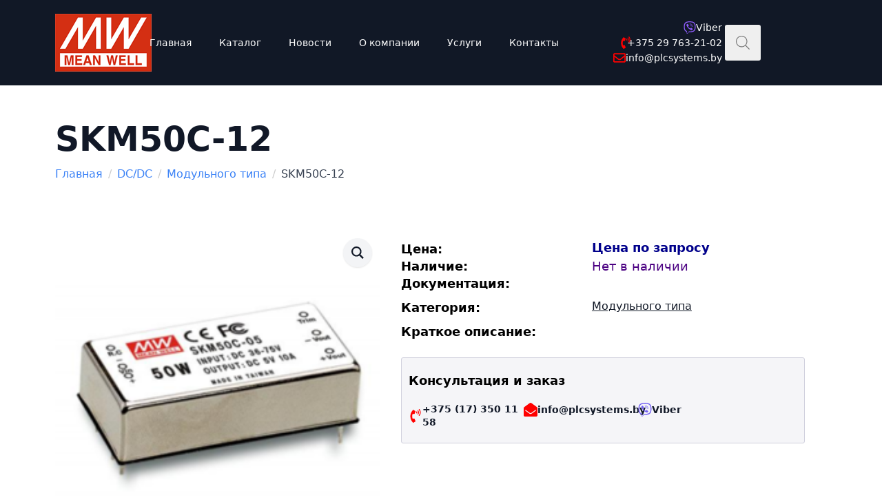

--- FILE ---
content_type: text/html; charset=UTF-8
request_url: https://mean-well.by/product/istochnik-pitaniya-skm50c-12/
body_size: 22600
content:
<!doctype html>
<html lang="ru-RU" prefix="og: https://ogp.me/ns#">
<head>
<title>SKM50C-12 купить в Минске | MEAN WELL</title>
    <meta charset="UTF-8">
    <meta name="viewport" content="width=device-width, initial-scale=1">
            <link rel='stylesheet' href='https://mean-well.by/wp-content/plugins/breakdance/plugin/themeless/normalize.min.css'>
        
<!-- SEO от Rank Math - https://s.rankmath.com/home -->
<meta name="description" content="SKM50C-12 купить в Минске. ✓ Первый поставщик блоков питания Mean well в Беларуси. Консультация и заказ ☎ +375 17 357-63-44."/>
<meta name="robots" content="follow, index, max-snippet:-1, max-video-preview:-1, max-image-preview:large"/>
<link rel="canonical" href="https://mean-well.by/product/istochnik-pitaniya-skm50c-12/" />
<meta property="og:locale" content="ru_RU" />
<meta property="og:type" content="product" />
<meta property="og:title" content="SKM50C-12 купить в Минске | MEAN WELL" />
<meta property="og:description" content="SKM50C-12 купить в Минске. ✓ Первый поставщик блоков питания Mean well в Беларуси. Консультация и заказ ☎ +375 17 357-63-44." />
<meta property="og:url" content="https://mean-well.by/product/istochnik-pitaniya-skm50c-12/" />
<meta property="og:site_name" content="MEAN WELL" />
<meta property="og:updated_time" content="2025-05-23T13:21:43+03:00" />
<meta property="og:image" content="https://mean-well.by/wp-content/uploads/2022/09/skm50.9a347c21ae5e4fe5189636e456dc43e3-2.png" />
<meta property="og:image:secure_url" content="https://mean-well.by/wp-content/uploads/2022/09/skm50.9a347c21ae5e4fe5189636e456dc43e3-2.png" />
<meta property="og:image:width" content="250" />
<meta property="og:image:height" content="250" />
<meta property="og:image:alt" content="SKM50C-12" />
<meta property="og:image:type" content="image/png" />
<meta property="product:price:currency" content="BYR" />
<meta name="twitter:card" content="summary_large_image" />
<meta name="twitter:title" content="SKM50C-12 купить в Минске | MEAN WELL" />
<meta name="twitter:description" content="SKM50C-12 купить в Минске. ✓ Первый поставщик блоков питания Mean well в Беларуси. Консультация и заказ ☎ +375 17 357-63-44." />
<meta name="twitter:image" content="https://mean-well.by/wp-content/uploads/2022/09/skm50.9a347c21ae5e4fe5189636e456dc43e3-2.png" />
<meta name="twitter:label1" content="Цена" />
<meta name="twitter:data1" content="0,00&nbsp;Br" />
<meta name="twitter:label2" content="Доступность" />
<meta name="twitter:data2" content="Нет в наличии" />
<!-- /Rank Math WordPress SEO плагин -->

<link rel='dns-prefetch' href='//www.googletagmanager.com' />
<link rel="alternate" title="oEmbed (JSON)" type="application/json+oembed" href="https://mean-well.by/wp-json/oembed/1.0/embed?url=https%3A%2F%2Fmean-well.by%2Fproduct%2Fistochnik-pitaniya-skm50c-12%2F" />
<link rel="alternate" title="oEmbed (XML)" type="text/xml+oembed" href="https://mean-well.by/wp-json/oembed/1.0/embed?url=https%3A%2F%2Fmean-well.by%2Fproduct%2Fistochnik-pitaniya-skm50c-12%2F&#038;format=xml" />
<style id='wp-img-auto-sizes-contain-inline-css' type='text/css'>
img:is([sizes=auto i],[sizes^="auto," i]){contain-intrinsic-size:3000px 1500px}
/*# sourceURL=wp-img-auto-sizes-contain-inline-css */
</style>
<style id='wp-emoji-styles-inline-css' type='text/css'>

	img.wp-smiley, img.emoji {
		display: inline !important;
		border: none !important;
		box-shadow: none !important;
		height: 1em !important;
		width: 1em !important;
		margin: 0 0.07em !important;
		vertical-align: -0.1em !important;
		background: none !important;
		padding: 0 !important;
	}
/*# sourceURL=wp-emoji-styles-inline-css */
</style>
<style id='wp-block-library-inline-css' type='text/css'>
:root{--wp-block-synced-color:#7a00df;--wp-block-synced-color--rgb:122,0,223;--wp-bound-block-color:var(--wp-block-synced-color);--wp-editor-canvas-background:#ddd;--wp-admin-theme-color:#007cba;--wp-admin-theme-color--rgb:0,124,186;--wp-admin-theme-color-darker-10:#006ba1;--wp-admin-theme-color-darker-10--rgb:0,107,160.5;--wp-admin-theme-color-darker-20:#005a87;--wp-admin-theme-color-darker-20--rgb:0,90,135;--wp-admin-border-width-focus:2px}@media (min-resolution:192dpi){:root{--wp-admin-border-width-focus:1.5px}}.wp-element-button{cursor:pointer}:root .has-very-light-gray-background-color{background-color:#eee}:root .has-very-dark-gray-background-color{background-color:#313131}:root .has-very-light-gray-color{color:#eee}:root .has-very-dark-gray-color{color:#313131}:root .has-vivid-green-cyan-to-vivid-cyan-blue-gradient-background{background:linear-gradient(135deg,#00d084,#0693e3)}:root .has-purple-crush-gradient-background{background:linear-gradient(135deg,#34e2e4,#4721fb 50%,#ab1dfe)}:root .has-hazy-dawn-gradient-background{background:linear-gradient(135deg,#faaca8,#dad0ec)}:root .has-subdued-olive-gradient-background{background:linear-gradient(135deg,#fafae1,#67a671)}:root .has-atomic-cream-gradient-background{background:linear-gradient(135deg,#fdd79a,#004a59)}:root .has-nightshade-gradient-background{background:linear-gradient(135deg,#330968,#31cdcf)}:root .has-midnight-gradient-background{background:linear-gradient(135deg,#020381,#2874fc)}:root{--wp--preset--font-size--normal:16px;--wp--preset--font-size--huge:42px}.has-regular-font-size{font-size:1em}.has-larger-font-size{font-size:2.625em}.has-normal-font-size{font-size:var(--wp--preset--font-size--normal)}.has-huge-font-size{font-size:var(--wp--preset--font-size--huge)}.has-text-align-center{text-align:center}.has-text-align-left{text-align:left}.has-text-align-right{text-align:right}.has-fit-text{white-space:nowrap!important}#end-resizable-editor-section{display:none}.aligncenter{clear:both}.items-justified-left{justify-content:flex-start}.items-justified-center{justify-content:center}.items-justified-right{justify-content:flex-end}.items-justified-space-between{justify-content:space-between}.screen-reader-text{border:0;clip-path:inset(50%);height:1px;margin:-1px;overflow:hidden;padding:0;position:absolute;width:1px;word-wrap:normal!important}.screen-reader-text:focus{background-color:#ddd;clip-path:none;color:#444;display:block;font-size:1em;height:auto;left:5px;line-height:normal;padding:15px 23px 14px;text-decoration:none;top:5px;width:auto;z-index:100000}html :where(.has-border-color){border-style:solid}html :where([style*=border-top-color]){border-top-style:solid}html :where([style*=border-right-color]){border-right-style:solid}html :where([style*=border-bottom-color]){border-bottom-style:solid}html :where([style*=border-left-color]){border-left-style:solid}html :where([style*=border-width]){border-style:solid}html :where([style*=border-top-width]){border-top-style:solid}html :where([style*=border-right-width]){border-right-style:solid}html :where([style*=border-bottom-width]){border-bottom-style:solid}html :where([style*=border-left-width]){border-left-style:solid}html :where(img[class*=wp-image-]){height:auto;max-width:100%}:where(figure){margin:0 0 1em}html :where(.is-position-sticky){--wp-admin--admin-bar--position-offset:var(--wp-admin--admin-bar--height,0px)}@media screen and (max-width:600px){html :where(.is-position-sticky){--wp-admin--admin-bar--position-offset:0px}}
/*# sourceURL=/wp-includes/css/dist/block-library/common.min.css */
</style>
<style id='classic-theme-styles-inline-css' type='text/css'>
/*! This file is auto-generated */
.wp-block-button__link{color:#fff;background-color:#32373c;border-radius:9999px;box-shadow:none;text-decoration:none;padding:calc(.667em + 2px) calc(1.333em + 2px);font-size:1.125em}.wp-block-file__button{background:#32373c;color:#fff;text-decoration:none}
/*# sourceURL=/wp-includes/css/classic-themes.min.css */
</style>
<link rel='stylesheet' id='photoswipe-css' href='https://mean-well.by/wp-content/plugins/woocommerce/assets/css/photoswipe/photoswipe.min.css?ver=9.7.2' type='text/css' media='all' />
<link rel='stylesheet' id='photoswipe-default-skin-css' href='https://mean-well.by/wp-content/plugins/woocommerce/assets/css/photoswipe/default-skin/default-skin.min.css?ver=9.7.2' type='text/css' media='all' />
<link rel='stylesheet' id='brands-styles-css' href='https://mean-well.by/wp-content/plugins/woocommerce/assets/css/brands.css?ver=9.7.2' type='text/css' media='all' />
<link rel='stylesheet' id='dgwt-wcas-style-css' href='https://mean-well.by/wp-content/plugins/ajax-search-for-woocommerce-premium/assets/css/style.min.css?ver=1.20.0' type='text/css' media='all' />
<link rel='stylesheet' id='wpc-filter-everything-css' href='https://mean-well.by/wp-content/plugins/filter-everything-pro/assets/css/filter-everything.min.css?ver=1.7.0' type='text/css' media='all' />
<link rel='stylesheet' id='wpc-filter-everything-custom-css' href='https://mean-well.by/wp-content/uploads/cache/filter-everything/e25dd85f4a3d90231985e80949709cfc.css?ver=6.9' type='text/css' media='all' />
<script type="text/javascript" src="https://mean-well.by/wp-content/plugins/wp-yandex-metrika/assets/YmEc.min.js?ver=1.2.2" id="wp-yandex-metrika_YmEc-js"></script>
<script type="text/javascript" id="wp-yandex-metrika_YmEc-js-after">
/* <![CDATA[ */
window.tmpwpym={datalayername:'dataLayer',counters:JSON.parse('[{"number":"103803812","webvisor":"1"}]'),targets:JSON.parse('[]')};
//# sourceURL=wp-yandex-metrika_YmEc-js-after
/* ]]> */
</script>
<script type="text/javascript" src="https://mean-well.by/wp-includes/js/jquery/jquery.min.js?ver=3.7.1" id="jquery-core-js"></script>
<script type="text/javascript" src="https://mean-well.by/wp-includes/js/jquery/jquery-migrate.min.js?ver=3.4.1" id="jquery-migrate-js"></script>
<script type="text/javascript" src="https://mean-well.by/wp-content/plugins/wp-yandex-metrika/assets/frontend.min.js?ver=1.2.2" id="wp-yandex-metrika_frontend-js"></script>
<script type="text/javascript" src="https://mean-well.by/wp-content/plugins/woocommerce/assets/js/zoom/jquery.zoom.min.js?ver=1.7.21-wc.9.7.2" id="zoom-js" defer="defer" data-wp-strategy="defer"></script>
<script type="text/javascript" src="https://mean-well.by/wp-content/plugins/woocommerce/assets/js/flexslider/jquery.flexslider.min.js?ver=2.7.2-wc.9.7.2" id="flexslider-js" defer="defer" data-wp-strategy="defer"></script>
<script type="text/javascript" src="https://mean-well.by/wp-content/plugins/woocommerce/assets/js/photoswipe/photoswipe.min.js?ver=4.1.1-wc.9.7.2" id="photoswipe-js" defer="defer" data-wp-strategy="defer"></script>
<script type="text/javascript" src="https://mean-well.by/wp-content/plugins/woocommerce/assets/js/photoswipe/photoswipe-ui-default.min.js?ver=4.1.1-wc.9.7.2" id="photoswipe-ui-default-js" defer="defer" data-wp-strategy="defer"></script>
<script type="text/javascript" id="wc-single-product-js-extra">
/* <![CDATA[ */
var wc_single_product_params = {"i18n_required_rating_text":"\u041f\u043e\u0436\u0430\u043b\u0443\u0439\u0441\u0442\u0430, \u043f\u043e\u0441\u0442\u0430\u0432\u044c\u0442\u0435 \u043e\u0446\u0435\u043d\u043a\u0443","i18n_rating_options":["1 \u0438\u0437 5 \u0437\u0432\u0451\u0437\u0434","2 \u0438\u0437 5 \u0437\u0432\u0451\u0437\u0434","3 \u0438\u0437 5 \u0437\u0432\u0451\u0437\u0434","4 \u0438\u0437 5 \u0437\u0432\u0451\u0437\u0434","5 \u0438\u0437 5 \u0437\u0432\u0451\u0437\u0434"],"i18n_product_gallery_trigger_text":"\u041f\u0440\u043e\u0441\u043c\u043e\u0442\u0440 \u0433\u0430\u043b\u0435\u0440\u0435\u0438 \u0438\u0437\u043e\u0431\u0440\u0430\u0436\u0435\u043d\u0438\u0439 \u0432 \u043f\u043e\u043b\u043d\u043e\u044d\u043a\u0440\u0430\u043d\u043d\u043e\u043c \u0440\u0435\u0436\u0438\u043c\u0435","review_rating_required":"yes","flexslider":{"rtl":false,"animation":"slide","smoothHeight":true,"directionNav":false,"controlNav":"thumbnails","slideshow":false,"animationSpeed":500,"animationLoop":false,"allowOneSlide":false},"zoom_enabled":"1","zoom_options":[],"photoswipe_enabled":"1","photoswipe_options":{"shareEl":false,"closeOnScroll":false,"history":false,"hideAnimationDuration":0,"showAnimationDuration":0},"flexslider_enabled":"1"};
//# sourceURL=wc-single-product-js-extra
/* ]]> */
</script>
<script type="text/javascript" src="https://mean-well.by/wp-content/plugins/woocommerce/assets/js/frontend/single-product.min.js?ver=9.7.2" id="wc-single-product-js" defer="defer" data-wp-strategy="defer"></script>
<script type="text/javascript" src="https://mean-well.by/wp-content/plugins/woocommerce/assets/js/jquery-blockui/jquery.blockUI.min.js?ver=2.7.0-wc.9.7.2" id="jquery-blockui-js" data-wp-strategy="defer"></script>
<script type="text/javascript" src="https://mean-well.by/wp-content/plugins/woocommerce/assets/js/js-cookie/js.cookie.min.js?ver=2.1.4-wc.9.7.2" id="js-cookie-js" data-wp-strategy="defer"></script>

<!-- Сниппет тегов Google (gtag.js), добавленный Site Kit -->
<!-- Сниппет Google Analytics добавлен с помощью Site Kit -->
<script type="text/javascript" src="https://www.googletagmanager.com/gtag/js?id=GT-NGM44WC" id="google_gtagjs-js" async></script>
<script type="text/javascript" id="google_gtagjs-js-after">
/* <![CDATA[ */
window.dataLayer = window.dataLayer || [];function gtag(){dataLayer.push(arguments);}
gtag("set","linker",{"domains":["mean-well.by"]});
gtag("js", new Date());
gtag("set", "developer_id.dZTNiMT", true);
gtag("config", "GT-NGM44WC");
 window._googlesitekit = window._googlesitekit || {}; window._googlesitekit.throttledEvents = []; window._googlesitekit.gtagEvent = (name, data) => { var key = JSON.stringify( { name, data } ); if ( !! window._googlesitekit.throttledEvents[ key ] ) { return; } window._googlesitekit.throttledEvents[ key ] = true; setTimeout( () => { delete window._googlesitekit.throttledEvents[ key ]; }, 5 ); gtag( "event", name, { ...data, event_source: "site-kit" } ); }; 
//# sourceURL=google_gtagjs-js-after
/* ]]> */
</script>
<script type="text/javascript" src="https://mean-well.by/wp-content/plugins/woocommerce/assets/js/select2/select2.full.min.js?ver=4.0.3-wc.9.7.2" id="select2-js" defer="defer" data-wp-strategy="defer"></script>
<link rel="https://api.w.org/" href="https://mean-well.by/wp-json/" /><link rel="alternate" title="JSON" type="application/json" href="https://mean-well.by/wp-json/wp/v2/product/154" /><link rel="EditURI" type="application/rsd+xml" title="RSD" href="https://mean-well.by/xmlrpc.php?rsd" />
<meta name="generator" content="WordPress 6.9" />
<link rel='shortlink' href='https://mean-well.by/?p=154' />
<meta name="generator" content="Site Kit by Google 1.170.0" /><meta name="verification" content="f612c7d25f5690ad41496fcfdbf8d1" />		<style>
			.dgwt-wcas-ico-magnifier,.dgwt-wcas-ico-magnifier-handler{max-width:20px}.dgwt-wcas-search-wrapp{max-width:600px}.dgwt-wcas-search-icon{color:#757575}.dgwt-wcas-search-icon path{fill:#757575}		</style>
			<noscript><style>.woocommerce-product-gallery{ opacity: 1 !important; }</style></noscript>
	        <!-- Yandex.Metrica counter -->
        <script type="text/javascript">
            (function (m, e, t, r, i, k, a) {
                m[i] = m[i] || function () {
                    (m[i].a = m[i].a || []).push(arguments)
                };
                m[i].l = 1 * new Date();
                k = e.createElement(t), a = e.getElementsByTagName(t)[0], k.async = 1, k.src = r, a.parentNode.insertBefore(k, a)
            })

            (window, document, "script", "https://mc.yandex.ru/metrika/tag.js", "ym");

            ym("103803812", "init", {
                clickmap: true,
                trackLinks: true,
                accurateTrackBounce: true,
                webvisor: true,
                ecommerce: "dataLayer",
                params: {
                    __ym: {
                        "ymCmsPlugin": {
                            "cms": "wordpress",
                            "cmsVersion":"6.9",
                            "pluginVersion": "1.2.2",
                            "ymCmsRip": "1555193573"
                        }
                    }
                }
            });
        </script>
        <!-- /Yandex.Metrica counter -->
        <style class='wp-fonts-local' type='text/css'>
@font-face{font-family:Inter;font-style:normal;font-weight:300 900;font-display:fallback;src:url('https://mean-well.by/wp-content/plugins/woocommerce/assets/fonts/Inter-VariableFont_slnt,wght.woff2') format('woff2');font-stretch:normal;}
@font-face{font-family:Cardo;font-style:normal;font-weight:400;font-display:fallback;src:url('https://mean-well.by/wp-content/plugins/woocommerce/assets/fonts/cardo_normal_400.woff2') format('woff2');}
</style>
<link rel="icon" href="https://mean-well.by/wp-content/uploads/2022/09/cropped-cropped-icon-meanwell-1-32x32.png" sizes="32x32" />
<link rel="icon" href="https://mean-well.by/wp-content/uploads/2022/09/cropped-cropped-icon-meanwell-1-192x192.png" sizes="192x192" />
<link rel="apple-touch-icon" href="https://mean-well.by/wp-content/uploads/2022/09/cropped-cropped-icon-meanwell-1-180x180.png" />
<meta name="msapplication-TileImage" content="https://mean-well.by/wp-content/uploads/2022/09/cropped-cropped-icon-meanwell-1-270x270.png" />
		<style type="text/css" id="wp-custom-css">
			/*  */
.wpc-filter-set-widget-title h2 {
    font-size: 14px !important;
    margin: 0;
}
/**/
.breakdance-woocommerce p.out-of-stock, .breakdance-woocommerce p.available-on-backorder {
  order: 5;
  background: none;
  padding: 0;
  color: #d42f13;
}
.breakdance-woocommerce p.out-of-stock, .breakdance-woocommerce p.available-on-backorder:before {
	background: none;
}
/**/
li.cat-item.current-cat a {
	color:red;
}
.breakdance .bde-wooproducttabs-2446-175 .bde-tabs__panel-content h2 {
	display:none;
}
/*subcat page*/
.woocommerce-Price-currencySymbol::after {
  content: 'с НДС';
  padding-left: 10px;
  color: #000;
  font-size: 13px;
}
.woocommerce-Price-amount.amount::before {
  content: 'от';
  padding-right: 3px;
  font-size: 13px;
}
.sub_cat_page {
  margin: 0;
  padding: 0 0px;
}
.sub_cat_item {
  width: 352px;
  float: left;
  list-style: none;
  min-height: 350px;
  text-align: center;
  border: 1px solid #eee;
  margin-bottom: 20px;
  background-color: #fff;
  position: relative;
}
.sub_cat_item:not(:last-child) {
  margin-right: 20px;
}
.sub_cat_img {
  max-height: 200px;
  margin: auto;
  margin-top: 20px;
  margin-bottom: 20px;
  display: block;
}
.sub_cat_link {
  color: #111827 !important;
  font-weight: 700;
  position: absolute;
  bottom: 20px;
  width: 100%;
  left: 0;
	padding: 0 10px;
	height: 40px;
}
@media (max-width: 579px) {
	.sub_cat_item {width: 100%;align-content}
}		</style>
		<!-- [HEADER ASSETS] -->
<link rel="stylesheet" href="https://mean-well.by/wp-content/plugins/breakdance/subplugins/breakdance-woocommerce/css/breakdance-woocommerce.css" />

<link rel="stylesheet" href="https://mean-well.by/wp-content/plugins/breakdance/subplugins/breakdance-elements/dependencies-files/breakdance-fancy-background@1/fancy-background.css" />
<link rel="stylesheet" href="https://mean-well.by/wp-content/plugins/breakdance/subplugins/breakdance-elements/dependencies-files/custom-tabs@1/tabs.css" />
<link rel="stylesheet" href="https://mean-well.by/wp-content/plugins/breakdance/subplugins/breakdance-elements/dependencies-files/awesome-menu@1/awesome-menu.css" />

<link rel="stylesheet" href="https://mean-well.by/wp-content/uploads/breakdance/css/post-2446-defaults.css?v=3406fe35ce605c98fd72e338f913f33b" />

<link rel="stylesheet" href="https://mean-well.by/wp-content/uploads/breakdance/css/post-2341-defaults.css?v=041f7d89534219f0a91a432366397ba3" />

<link rel="stylesheet" href="https://mean-well.by/wp-content/uploads/breakdance/css/post-2407-defaults.css?v=c06e56e73048bb3d0cecf46fbd2f11e5" />

<link rel="stylesheet" href="https://mean-well.by/wp-content/uploads/breakdance/css/global-settings.css?v=b8ea0079eef032fb4fb1b0a8f074b69e" />

<link rel="stylesheet" href="https://mean-well.by/wp-content/uploads/breakdance/css/selectors.css?v=55bafc3d1f437ede8095dd2e70815cd9" />



<link rel="stylesheet" href="https://mean-well.by/wp-content/uploads/breakdance/css/post-2446.css?v=a4d3718800ddf54f5ea7ece984d99d5c" />

<link rel="stylesheet" href="https://mean-well.by/wp-content/uploads/breakdance/css/post-2341.css?v=e01b0260677ca3368f71661bbd169cab" />

<link rel="stylesheet" href="https://mean-well.by/wp-content/uploads/breakdance/css/post-2407.css?v=75c183464312e6cfe4d76a8e0971df4e" />
<!-- [/EOF HEADER ASSETS] --><meta name="google-site-verification" content="NLQrvLtO23jEPo0LMdJg9-JwD84qAopU0bG6l_JiGec" /></head>
<body class="wp-singular product-template-default single single-product postid-154 wp-theme-breakdance-zero-theme-master theme-breakdance-zero-theme-master woocommerce woocommerce-page woocommerce-no-js">
        <div class='breakdance'><section class="bde-section-2341-100 bde-section">
          
          
  
    

	





<div class="section-container"><div class="bde-columns-2341-101 bde-columns"><div class="bde-column-2341-102 bde-column">
          
          
  
    

	



<div class="bde-image-2341-105 bde-image">
          
            





<figure class="breakdance-image breakdance-image--2291">
	<div class="breakdance-image-container">
		<div class="breakdance-image-clip">
						<a class="breakdance-image-link breakdance-image-link--url" href="/" target="_self" rel="noopener" data-sub-html="" data-lg-size="-">
				
				
					      
  
  
  
  
      
      <img
      class="breakdance-image-object"
      src="https://mean-well.by/wp-content/uploads/2022/09/meanwell-logo.png"
      width="140"
      height="84"
      
      
              srcset=""
              sizes="(max-width: 140px) 100vw, 140px"
          >
  

					
							</a>
					</div>
	</div>

	</figure>

         </div>
         </div><div class="bde-column-2341-103 bde-column">
          
          
  
    

	



<div class="bde-menu-2341-142 bde-menu">
          
          

    
<nav class="breakdance-menu breakdance-menu--collapse">
  <button class="breakdance-menu-toggle breakdance-menu-toggle--squeeze" type="button">
              <span class="breakdance-menu-toggle-icon">
          <span class="breakdance-menu-toggle-lines"></span>
        </span>
        </button>
  
  <div class="breakdance-menu-list">
      
      <div class="breakdance-menu-topbar">
              <span class="breakdance-menu-topbar-logo">
                                </span>
      
              <button class="breakdance-menu-close-button" type="button">Close</button>
          </div>
  
    <a class="bde-text-link-2341-143 bde-text-link breakdance-link" href="/" target="_self" data-type="url" data-action="null">
          
            Главная

         </a><div class="bde-menu-dropdown-2341-144 bde-menu-dropdown">
          
          <div class="breakdance-dropdown  breakdance-dropdown--with-link">
        <a class="breakdance-menu-link" aria-haspopup="true"
    aria-expanded="false" href="/catalog"
    >
    Каталог
</a>

<div class="breakdance-dropdown-floater" aria-hidden="true">
    <div class="breakdance-dropdown-body">
          <div class="breakdance-dropdown-section breakdance-dropdown-section--">
    <div class="breakdance-dropdown-columns">
              <div class="breakdance-dropdown-column breakdance-dropdown-column--collapsible">
                      <span class="breakdance-dropdown-column__title" role="heading" aria-level="3">AC/DC</span>
          
          <div class="breakdance-dropdown-links">
                            <a href="/goods_category/energy-block/" class="breakdance-dropdown-link">
    
    <span class="breakdance-dropdown-link__label">
              <span class="breakdance-dropdown-link__text">Закрытые источники питания</span>
      
          </span>
  </a>

                            <a href="/goods_category/din-ac-dc/" class="breakdance-dropdown-link">
    
    <span class="breakdance-dropdown-link__label">
              <span class="breakdance-dropdown-link__text">на DIN-рейку</span>
      
          </span>
  </a>

                            <a href="https://mean-well.by/goods_category/impulsnyj-istochnik-pitaniya-bez-kozhuha/" class="breakdance-dropdown-link">
    
    <span class="breakdance-dropdown-link__label">
              <span class="breakdance-dropdown-link__text">Импульсный источник питания без кожуха</span>
      
          </span>
  </a>

                            <a href="/goods_category/s-programmiruemoj-moshhnostyu/" class="breakdance-dropdown-link">
    
    <span class="breakdance-dropdown-link__label">
              <span class="breakdance-dropdown-link__text">С программируемой мощностью</span>
      
          </span>
  </a>

                            <a href="/goods_category/ac-dc/" class="breakdance-dropdown-link">
    
    <span class="breakdance-dropdown-link__label">
              <span class="breakdance-dropdown-link__text">LED-блоки питания</span>
      
          </span>
  </a>

                            <a href="/goods_category/energy-charge/" class="breakdance-dropdown-link">
    
    <span class="breakdance-dropdown-link__label">
              <span class="breakdance-dropdown-link__text">Внешние зарядные устройства</span>
      
          </span>
  </a>

                            <a href="/goods_category/local/" class="breakdance-dropdown-link">
    
    <span class="breakdance-dropdown-link__label">
              <span class="breakdance-dropdown-link__text">Адаптеры</span>
      
          </span>
  </a>

                            <a href="/goods_category/knx/" class="breakdance-dropdown-link">
    
    <span class="breakdance-dropdown-link__label">
              <span class="breakdance-dropdown-link__text">KNX</span>
      
          </span>
  </a>

                      </div>
        </div>
              <div class="breakdance-dropdown-column breakdance-dropdown-column--collapsible">
                      <span class="breakdance-dropdown-column__title" role="heading" aria-level="3">DC/DC</span>
          
          <div class="breakdance-dropdown-links">
                            <a href="/goods_category/din-dc-dc/" class="breakdance-dropdown-link">
    
    <span class="breakdance-dropdown-link__label">
              <span class="breakdance-dropdown-link__text">На DIN-рейку</span>
      
          </span>
  </a>

                            <a href="/goods_category/na-platu/" class="breakdance-dropdown-link">
    
    <span class="breakdance-dropdown-link__label">
              <span class="breakdance-dropdown-link__text">На плату</span>
      
          </span>
  </a>

                            <a href="/goods_category/pcb/" class="breakdance-dropdown-link">
    
    <span class="breakdance-dropdown-link__label">
              <span class="breakdance-dropdown-link__text">PCB</span>
      
          </span>
  </a>

                            <a href="/goods_category/zakrytogo-tipa/" class="breakdance-dropdown-link">
    
    <span class="breakdance-dropdown-link__label">
              <span class="breakdance-dropdown-link__text">Закрытого типа</span>
      
          </span>
  </a>

                            <a href="/goods_category/dc-dc/" class="breakdance-dropdown-link">
    
    <span class="breakdance-dropdown-link__label">
              <span class="breakdance-dropdown-link__text">Модульного типа</span>
      
          </span>
  </a>

                      </div>
        </div>
              <div class="breakdance-dropdown-column breakdance-dropdown-column--collapsible">
                      <span class="breakdance-dropdown-column__title" role="heading" aria-level="3">DC/AC </span>
          
          <div class="breakdance-dropdown-links">
                            <a href="/goods_category/energy-other/" class="breakdance-dropdown-link">
    
    <span class="breakdance-dropdown-link__label">
              <span class="breakdance-dropdown-link__text">С модифицированной синусоидальной волной</span>
      
          </span>
  </a>

                            <a href="/goods_category/dc-ac/" class="breakdance-dropdown-link">
    
    <span class="breakdance-dropdown-link__label">
              <span class="breakdance-dropdown-link__text">С синусоидальной волной</span>
      
          </span>
  </a>

                            <a href="/goods_category/solnechnyj-invertor/" class="breakdance-dropdown-link">
    
    <span class="breakdance-dropdown-link__label">
              <span class="breakdance-dropdown-link__text">Солнечный инвертор</span>
      
          </span>
  </a>

                      </div>
        </div>
          </div>
  </div>


            </div>
  </div>
</div>

         </div><a class="bde-text-link-2341-151 bde-text-link breakdance-link" href="/news" target="_self" data-type="url" data-action="null">
          
            Новости

         </a><a class="bde-text-link-2341-152 bde-text-link breakdance-link" href="/about-us" target="_self" data-type="url" data-action="null">
          
            О компании

         </a><a class="bde-text-link-2341-159 bde-text-link breakdance-link" href="https://mean-well.by/breakdance-5669/" target="_self" data-type="url" data-action="null">
          
            Услуги

         </a><a class="bde-text-link-2341-153 bde-text-link breakdance-link" href="/contacts" target="_self" data-type="url" data-action="null">
          
            Контакты

         </a>
  </div>
</nav>


         </div>
         </div><div class="bde-column-2341-104 bde-column">
          
          
  
    

	



<div class="bde-icon-list-2341-132 bde-icon-list">
          
          <ul>
  
              
    <li>
                      
            
            

    
    
    <a class="breakdance-link  bde-icon-list__item-wrapper" href="viber://chat?number=%2B375297632102" target="_self" data-type="url"  >

      
      <span class='bde-icon-list__icon'>
        <svg xmlns="http://www.w3.org/2000/svg" viewBox="0 0 512 512"><!-- Font Awesome Free 5.15.1 by @fontawesome - https://fontawesome.com License - https://fontawesome.com/license/free (Icons: CC BY 4.0, Fonts: SIL OFL 1.1, Code: MIT License) --><path d="M444 49.9C431.3 38.2 379.9.9 265.3.4c0 0-135.1-8.1-200.9 52.3C27.8 89.3 14.9 143 13.5 209.5c-1.4 66.5-3.1 191.1 117 224.9h.1l-.1 51.6s-.8 20.9 13 25.1c16.6 5.2 26.4-10.7 42.3-27.8 8.7-9.4 20.7-23.2 29.8-33.7 82.2 6.9 145.3-8.9 152.5-11.2 16.6-5.4 110.5-17.4 125.7-142 15.8-128.6-7.6-209.8-49.8-246.5zM457.9 287c-12.9 104-89 110.6-103 115.1-6 1.9-61.5 15.7-131.2 11.2 0 0-52 62.7-68.2 79-5.3 5.3-11.1 4.8-11-5.7 0-6.9.4-85.7.4-85.7-.1 0-.1 0 0 0-101.8-28.2-95.8-134.3-94.7-189.8 1.1-55.5 11.6-101 42.6-131.6 55.7-50.5 170.4-43 170.4-43 96.9.4 143.3 29.6 154.1 39.4 35.7 30.6 53.9 103.8 40.6 211.1zm-139-80.8c.4 8.6-12.5 9.2-12.9.6-1.1-22-11.4-32.7-32.6-33.9-8.6-.5-7.8-13.4.7-12.9 27.9 1.5 43.4 17.5 44.8 46.2zm20.3 11.3c1-42.4-25.5-75.6-75.8-79.3-8.5-.6-7.6-13.5.9-12.9 58 4.2 88.9 44.1 87.8 92.5-.1 8.6-13.1 8.2-12.9-.3zm47 13.4c.1 8.6-12.9 8.7-12.9.1-.6-81.5-54.9-125.9-120.8-126.4-8.5-.1-8.5-12.9 0-12.9 73.7.5 133 51.4 133.7 139.2zM374.9 329v.2c-10.8 19-31 40-51.8 33.3l-.2-.3c-21.1-5.9-70.8-31.5-102.2-56.5-16.2-12.8-31-27.9-42.4-42.4-10.3-12.9-20.7-28.2-30.8-46.6-21.3-38.5-26-55.7-26-55.7-6.7-20.8 14.2-41 33.3-51.8h.2c9.2-4.8 18-3.2 23.9 3.9 0 0 12.4 14.8 17.7 22.1 5 6.8 11.7 17.7 15.2 23.8 6.1 10.9 2.3 22-3.7 26.6l-12 9.6c-6.1 4.9-5.3 14-5.3 14s17.8 67.3 84.3 84.3c0 0 9.1.8 14-5.3l9.6-12c4.6-6 15.7-9.8 26.6-3.7 14.7 8.3 33.4 21.2 45.8 32.9 7 5.7 8.6 14.4 3.8 23.6z"/></svg>
      </span>
      <span class='bde-icon-list__text' >
      Viber
      </span>
                  </a>

      
    </li>

  </ul>

         </div><div class="bde-icon-list-2341-116 bde-icon-list">
          
          <ul>
  
              
    <li>
                      
            
            

    
    
    <a class="breakdance-link  bde-icon-list__item-wrapper" href="tel:+375297632102" target="_self" data-type="url"  >

      
      <span class='bde-icon-list__icon'>
        <svg xmlns="http://www.w3.org/2000/svg" viewBox="0 0 384 512"><!-- Font Awesome Free 5.15.1 by @fontawesome - https://fontawesome.com License - https://fontawesome.com/license/free (Icons: CC BY 4.0, Fonts: SIL OFL 1.1, Code: MIT License) --><path d="M97.333 506.966c-129.874-129.874-129.681-340.252 0-469.933 5.698-5.698 14.527-6.632 21.263-2.422l64.817 40.513a17.187 17.187 0 0 1 6.849 20.958l-32.408 81.021a17.188 17.188 0 0 1-17.669 10.719l-55.81-5.58c-21.051 58.261-20.612 122.471 0 179.515l55.811-5.581a17.188 17.188 0 0 1 17.669 10.719l32.408 81.022a17.188 17.188 0 0 1-6.849 20.958l-64.817 40.513a17.19 17.19 0 0 1-21.264-2.422zM247.126 95.473c11.832 20.047 11.832 45.008 0 65.055-3.95 6.693-13.108 7.959-18.718 2.581l-5.975-5.726c-3.911-3.748-4.793-9.622-2.261-14.41a32.063 32.063 0 0 0 0-29.945c-2.533-4.788-1.65-10.662 2.261-14.41l5.975-5.726c5.61-5.378 14.768-4.112 18.718 2.581zm91.787-91.187c60.14 71.604 60.092 175.882 0 247.428-4.474 5.327-12.53 5.746-17.552.933l-5.798-5.557c-4.56-4.371-4.977-11.529-.93-16.379 49.687-59.538 49.646-145.933 0-205.422-4.047-4.85-3.631-12.008.93-16.379l5.798-5.557c5.022-4.813 13.078-4.394 17.552.933zm-45.972 44.941c36.05 46.322 36.108 111.149 0 157.546-4.39 5.641-12.697 6.251-17.856 1.304l-5.818-5.579c-4.4-4.219-4.998-11.095-1.285-15.931 26.536-34.564 26.534-82.572 0-117.134-3.713-4.836-3.115-11.711 1.285-15.931l5.818-5.579c5.159-4.947 13.466-4.337 17.856 1.304z"/></svg>
      </span>
      <span class='bde-icon-list__text' >
      +375 29 763-21-02
      </span>
                  </a>

      
    </li>

  </ul>

         </div><div class="bde-icon-list-2341-117 bde-icon-list">
          
          <ul>
  
              
    <li>
                      
            
            

    
    
    <a class="breakdance-link  bde-icon-list__item-wrapper" href="mailto:info@plcsystems.by" target="_self" data-type="url"  >

      
      <span class='bde-icon-list__icon'>
        <svg xmlns="http://www.w3.org/2000/svg" viewBox="0 0 512 512"><!-- Font Awesome Free 5.15.1 by @fontawesome - https://fontawesome.com License - https://fontawesome.com/license/free (Icons: CC BY 4.0, Fonts: SIL OFL 1.1, Code: MIT License) --><path d="M464 64H48C21.49 64 0 85.49 0 112v288c0 26.51 21.49 48 48 48h416c26.51 0 48-21.49 48-48V112c0-26.51-21.49-48-48-48zm0 48v40.805c-22.422 18.259-58.168 46.651-134.587 106.49-16.841 13.247-50.201 45.072-73.413 44.701-23.208.375-56.579-31.459-73.413-44.701C106.18 199.465 70.425 171.067 48 152.805V112h416zM48 400V214.398c22.914 18.251 55.409 43.862 104.938 82.646 21.857 17.205 60.134 55.186 103.062 54.955 42.717.231 80.509-37.199 103.053-54.947 49.528-38.783 82.032-64.401 104.947-82.653V400H48z"/></svg>
      </span>
      <span class='bde-icon-list__text' >
      info@plcsystems.by
      </span>
                  </a>

      
    </li>

  </ul>

         </div>
         </div><div class="bde-column-2341-129 bde-column">
          
          
  
    

	



<div class="bde-code-block-2341-157 bde-code-block">
          
          
  <div  class="dgwt-wcas-search-wrapp dgwt-wcas-no-submit woocommerce dgwt-wcas-style-solaris js-dgwt-wcas-layout-icon dgwt-wcas-layout-icon js-dgwt-wcas-mobile-overlay-enabled">
			<div  class="dgwt-wcas-search-icon js-dgwt-wcas-search-icon-handler">				<svg class="dgwt-wcas-ico-magnifier-handler" xmlns="http://www.w3.org/2000/svg"
					 xmlns:xlink="http://www.w3.org/1999/xlink" x="0px" y="0px"
					 viewBox="0 0 51.539 51.361" xml:space="preserve">
		             <path 						   d="M51.539,49.356L37.247,35.065c3.273-3.74,5.272-8.623,5.272-13.983c0-11.742-9.518-21.26-21.26-21.26 S0,9.339,0,21.082s9.518,21.26,21.26,21.26c5.361,0,10.244-1.999,13.983-5.272l14.292,14.292L51.539,49.356z M2.835,21.082 c0-10.176,8.249-18.425,18.425-18.425s18.425,8.249,18.425,18.425S31.436,39.507,21.26,39.507S2.835,31.258,2.835,21.082z"/>
				</svg>
				</div>
		<div class="dgwt-wcas-search-icon-arrow"></div>
		<form class="dgwt-wcas-search-form" role="search" action="https://mean-well.by/" method="get">
		<div class="dgwt-wcas-sf-wrapp">
							<svg class="dgwt-wcas-ico-magnifier" xmlns="http://www.w3.org/2000/svg"
					 xmlns:xlink="http://www.w3.org/1999/xlink" x="0px" y="0px"
					 viewBox="0 0 51.539 51.361" xml:space="preserve">
		             <path 						   d="M51.539,49.356L37.247,35.065c3.273-3.74,5.272-8.623,5.272-13.983c0-11.742-9.518-21.26-21.26-21.26 S0,9.339,0,21.082s9.518,21.26,21.26,21.26c5.361,0,10.244-1.999,13.983-5.272l14.292,14.292L51.539,49.356z M2.835,21.082 c0-10.176,8.249-18.425,18.425-18.425s18.425,8.249,18.425,18.425S31.436,39.507,21.26,39.507S2.835,31.258,2.835,21.082z"/>
				</svg>
							<label class="screen-reader-text"
			       for="dgwt-wcas-search-input-1">Поиск товаров</label>

			<input id="dgwt-wcas-search-input-1"
			       type="search"
			       class="dgwt-wcas-search-input"
			       name="s"
			       value=""
			       placeholder="Поиск товаров..."
			       autocomplete="off"
				   			/>
			<div class="dgwt-wcas-preloader"></div>

			<div class="dgwt-wcas-voice-search"></div>

			
			<input type="hidden" name="post_type" value="product"/>
			<input type="hidden" name="dgwt_wcas" value="1"/>

			
					</div>
	</form>
</div>



         </div>
         </div></div></div>


         </section></div><div class='breakdance'><section class="bde-section-2446-106 bde-section">
          
          
  
    

	





<div class="section-container"><h1 class="bde-heading-2446-125 bde-heading">
          
          SKM50C-12
         </h1><div class="bde-woo-breadcrumb-2446-124 bde-woo-breadcrumb breakdance-woocommerce">
          
          <nav class="woocommerce-breadcrumb" aria-label="Breadcrumb"><a href="https://mean-well.by">Главная</a><div class="bde-woo-breadcrumb_delimiter"></div><a href="https://mean-well.by/goods_category/dc-dc-2/">DC/DC</a><div class="bde-woo-breadcrumb_delimiter"></div><a href="https://mean-well.by/goods_category/dc-dc-2/dc-dc/">Модульного типа</a><div class="bde-woo-breadcrumb_delimiter"></div>SKM50C-12</nav>
         </div><div class="bde-productbuilder-2446-107 bde-productbuilder breakdance-woocommerce">
          
          <div class="woocommerce-notices-wrapper"></div>    <div id="product-154" class="product type-product post-154 status-publish first outofstock product_cat-dc-dc has-post-thumbnail product-type-simple">
        <div class="bde-columns-2446-108 bde-columns"><div class="bde-column-2446-109 bde-column">
          
          
  
    

	



<div class="bde-wooproductimages-2446-110 bde-wooproductimages breakdance-woocommerce">
          
          <div class="woocommerce-product-gallery woocommerce-product-gallery--with-images woocommerce-product-gallery--columns-4 images" data-columns="4" style="opacity: 0; transition: opacity .25s ease-in-out;">
	<div class="woocommerce-product-gallery__wrapper">
		<div data-thumb="https://mean-well.by/wp-content/uploads/2022/09/skm50.9a347c21ae5e4fe5189636e456dc43e3-2-100x100.png" data-thumb-alt="SKM50C-12" data-thumb-srcset="https://mean-well.by/wp-content/uploads/2022/09/skm50.9a347c21ae5e4fe5189636e456dc43e3-2-100x100.png 100w, https://mean-well.by/wp-content/uploads/2022/09/skm50.9a347c21ae5e4fe5189636e456dc43e3-2-150x150.png 150w, https://mean-well.by/wp-content/uploads/2022/09/skm50.9a347c21ae5e4fe5189636e456dc43e3-2.png 250w"  data-thumb-sizes="(max-width: 100px) 100vw, 100px" class="woocommerce-product-gallery__image"><a href="https://mean-well.by/wp-content/uploads/2022/09/skm50.9a347c21ae5e4fe5189636e456dc43e3-2.png"><img width="250" height="250" src="https://mean-well.by/wp-content/uploads/2022/09/skm50.9a347c21ae5e4fe5189636e456dc43e3-2.png" class="wp-post-image" alt="SKM50C-12" data-caption="" data-src="https://mean-well.by/wp-content/uploads/2022/09/skm50.9a347c21ae5e4fe5189636e456dc43e3-2.png" data-large_image="https://mean-well.by/wp-content/uploads/2022/09/skm50.9a347c21ae5e4fe5189636e456dc43e3-2.png" data-large_image_width="250" data-large_image_height="250" decoding="async" loading="lazy" srcset="https://mean-well.by/wp-content/uploads/2022/09/skm50.9a347c21ae5e4fe5189636e456dc43e3-2.png 250w, https://mean-well.by/wp-content/uploads/2022/09/skm50.9a347c21ae5e4fe5189636e456dc43e3-2-100x100.png 100w, https://mean-well.by/wp-content/uploads/2022/09/skm50.9a347c21ae5e4fe5189636e456dc43e3-2-150x150.png 150w" sizes="auto, (max-width: 250px) 100vw, 250px" data- data-large_image_ title="SKM50C-12 1"></a></div>	</div>
</div>

         </div>
         </div><div class="bde-column-2446-111 bde-column">
          
          
  
    

	



<div class="bde-columns-2446-126 bde-columns"><div class="bde-column-2446-127 bde-column">
          
          
  
    

	



<div class="bde-text-2446-129 bde-text">
          
          Цена:
         </div>
         </div><div class="bde-column-2446-128 bde-column">
          
          
  
    

	



<div class="bde-wooproductprice-2446-120 bde-wooproductprice perfix-product breakdance-woocommerce">
          
          <p class="price price--stackable">Цена по запросу</p>

         </div>
         </div></div><div class="bde-columns-2446-132 bde-columns"><div class="bde-column-2446-133 bde-column">
          
          
  
    

	



<div class="bde-text-2446-134 bde-text">
          
          Наличие:
         </div>
         </div><div class="bde-column-2446-135 bde-column">
          
          
  
    

	



<div class="bde-wooproductstock-2446-121 bde-wooproductstock breakdance-woocommerce">
          
          <p class="stock out-of-stock">Нет в наличии</p>

         </div>
         </div></div><div class="bde-columns-2446-137 bde-columns"><div class="bde-column-2446-138 bde-column">
          
          
  
    

	



<div class="bde-text-2446-139 bde-text">
          
          Документация:
         </div>
         </div><div class="bde-column-2446-140 bde-column">
          
          
  
    

	



<div class="bde-code-block-2446-168 bde-code-block">
          
          
  


         </div>
         </div></div><div class="bde-columns-2446-148 bde-columns"><div class="bde-column-2446-149 bde-column">
          
          
  
    

	



<div class="bde-text-2446-151 bde-text">
          
          Категория:
         </div>
         </div><div class="bde-column-2446-150 bde-column">
          
          
  
    

	



<div class="bde-text-2446-147 bde-text">
          
          <a href="https://mean-well.by/goods_category/dc-dc-2/dc-dc/" rel="tag">Модульного типа</a>
         </div>
         </div></div><div class="bde-div-2446-166 bde-div">
          
          
  
    

	



<div class="bde-text-2446-155 bde-text">
          
          Краткое описание:
         </div><div class="bde-rich-text-2446-154 bde-rich-text bde-wooproductexcerpt breakdance-woocommerce breakdance-rich-text-styles">
          
          
         </div>
         </div><div class="bde-div-2446-156 bde-div">
          
          
  
    

	



<div class="bde-text-2446-157 bde-text">
          
          Консультация и заказ
         </div><div class="bde-columns-2446-160 bde-columns"><div class="bde-column-2446-161 bde-column">
          
          
  
    

	



<div class="bde-icon-list-2446-159 bde-icon-list">
          
          <ul>
  
              
    <li>
                      
            
            

    
    
    <a class="breakdance-link  bde-icon-list__item-wrapper" href="tel:+375173501158" target="_self" data-type="url"  >

      
      <span class='bde-icon-list__icon'>
        <svg xmlns="http://www.w3.org/2000/svg" viewBox="0 0 384 512"><!-- Font Awesome Free 5.15.1 by @fontawesome - https://fontawesome.com License - https://fontawesome.com/license/free (Icons: CC BY 4.0, Fonts: SIL OFL 1.1, Code: MIT License) --><path d="M97.333 506.966c-129.874-129.874-129.681-340.252 0-469.933 5.698-5.698 14.527-6.632 21.263-2.422l64.817 40.513a17.187 17.187 0 0 1 6.849 20.958l-32.408 81.021a17.188 17.188 0 0 1-17.669 10.719l-55.81-5.58c-21.051 58.261-20.612 122.471 0 179.515l55.811-5.581a17.188 17.188 0 0 1 17.669 10.719l32.408 81.022a17.188 17.188 0 0 1-6.849 20.958l-64.817 40.513a17.19 17.19 0 0 1-21.264-2.422zM247.126 95.473c11.832 20.047 11.832 45.008 0 65.055-3.95 6.693-13.108 7.959-18.718 2.581l-5.975-5.726c-3.911-3.748-4.793-9.622-2.261-14.41a32.063 32.063 0 0 0 0-29.945c-2.533-4.788-1.65-10.662 2.261-14.41l5.975-5.726c5.61-5.378 14.768-4.112 18.718 2.581zm91.787-91.187c60.14 71.604 60.092 175.882 0 247.428-4.474 5.327-12.53 5.746-17.552.933l-5.798-5.557c-4.56-4.371-4.977-11.529-.93-16.379 49.687-59.538 49.646-145.933 0-205.422-4.047-4.85-3.631-12.008.93-16.379l5.798-5.557c5.022-4.813 13.078-4.394 17.552.933zm-45.972 44.941c36.05 46.322 36.108 111.149 0 157.546-4.39 5.641-12.697 6.251-17.856 1.304l-5.818-5.579c-4.4-4.219-4.998-11.095-1.285-15.931 26.536-34.564 26.534-82.572 0-117.134-3.713-4.836-3.115-11.711 1.285-15.931l5.818-5.579c5.159-4.947 13.466-4.337 17.856 1.304z"/></svg>
      </span>
      <span class='bde-icon-list__text' >
      +375 (17) 350 11 58
      </span>
                  </a>

      
    </li>

  </ul>

         </div>
         </div><div class="bde-column-2446-162 bde-column">
          
          
  
    

	



<div class="bde-icon-list-2446-165 bde-icon-list">
          
          <ul>
  
              
    <li>
                      
            
            

    
    
    <a class="breakdance-link  bde-icon-list__item-wrapper" href="mailto:info@plcsystems.by" target="_self" data-type="url"  >

      
      <span class='bde-icon-list__icon'>
        <svg xmlns="http://www.w3.org/2000/svg" viewBox="0 0 512 512"><!-- Font Awesome Free 5.15.1 by @fontawesome - https://fontawesome.com License - https://fontawesome.com/license/free (Icons: CC BY 4.0, Fonts: SIL OFL 1.1, Code: MIT License) --><path d="M512 464c0 26.51-21.49 48-48 48H48c-26.51 0-48-21.49-48-48V200.724a48 48 0 0 1 18.387-37.776c24.913-19.529 45.501-35.365 164.2-121.511C199.412 29.17 232.797-.347 256 .003c23.198-.354 56.596 29.172 73.413 41.433 118.687 86.137 139.303 101.995 164.2 121.512A48 48 0 0 1 512 200.724V464zm-65.666-196.605c-2.563-3.728-7.7-4.595-11.339-1.907-22.845 16.873-55.462 40.705-105.582 77.079-16.825 12.266-50.21 41.781-73.413 41.43-23.211.344-56.559-29.143-73.413-41.43-50.114-36.37-82.734-60.204-105.582-77.079-3.639-2.688-8.776-1.821-11.339 1.907l-9.072 13.196a7.998 7.998 0 0 0 1.839 10.967c22.887 16.899 55.454 40.69 105.303 76.868 20.274 14.781 56.524 47.813 92.264 47.573 35.724.242 71.961-32.771 92.263-47.573 49.85-36.179 82.418-59.97 105.303-76.868a7.998 7.998 0 0 0 1.839-10.967l-9.071-13.196z"/></svg>
      </span>
      <span class='bde-icon-list__text' >
      info@plcsystems.by
      </span>
                  </a>

      
    </li>

  </ul>

         </div>
         </div><div class="bde-column-2446-163 bde-column">
          
          
  
    

	



<div class="bde-icon-list-2446-164 bde-icon-list">
          
          <ul>
  
              
    <li>
                      
            
            

    
    
    <a class="breakdance-link  bde-icon-list__item-wrapper" href="viber://chat?number=%2B375296891123" target="_self" data-type="url"  >

      
      <span class='bde-icon-list__icon'>
        <svg xmlns="http://www.w3.org/2000/svg" viewBox="0 0 512 512"><!-- Font Awesome Free 5.15.1 by @fontawesome - https://fontawesome.com License - https://fontawesome.com/license/free (Icons: CC BY 4.0, Fonts: SIL OFL 1.1, Code: MIT License) --><path d="M444 49.9C431.3 38.2 379.9.9 265.3.4c0 0-135.1-8.1-200.9 52.3C27.8 89.3 14.9 143 13.5 209.5c-1.4 66.5-3.1 191.1 117 224.9h.1l-.1 51.6s-.8 20.9 13 25.1c16.6 5.2 26.4-10.7 42.3-27.8 8.7-9.4 20.7-23.2 29.8-33.7 82.2 6.9 145.3-8.9 152.5-11.2 16.6-5.4 110.5-17.4 125.7-142 15.8-128.6-7.6-209.8-49.8-246.5zM457.9 287c-12.9 104-89 110.6-103 115.1-6 1.9-61.5 15.7-131.2 11.2 0 0-52 62.7-68.2 79-5.3 5.3-11.1 4.8-11-5.7 0-6.9.4-85.7.4-85.7-.1 0-.1 0 0 0-101.8-28.2-95.8-134.3-94.7-189.8 1.1-55.5 11.6-101 42.6-131.6 55.7-50.5 170.4-43 170.4-43 96.9.4 143.3 29.6 154.1 39.4 35.7 30.6 53.9 103.8 40.6 211.1zm-139-80.8c.4 8.6-12.5 9.2-12.9.6-1.1-22-11.4-32.7-32.6-33.9-8.6-.5-7.8-13.4.7-12.9 27.9 1.5 43.4 17.5 44.8 46.2zm20.3 11.3c1-42.4-25.5-75.6-75.8-79.3-8.5-.6-7.6-13.5.9-12.9 58 4.2 88.9 44.1 87.8 92.5-.1 8.6-13.1 8.2-12.9-.3zm47 13.4c.1 8.6-12.9 8.7-12.9.1-.6-81.5-54.9-125.9-120.8-126.4-8.5-.1-8.5-12.9 0-12.9 73.7.5 133 51.4 133.7 139.2zM374.9 329v.2c-10.8 19-31 40-51.8 33.3l-.2-.3c-21.1-5.9-70.8-31.5-102.2-56.5-16.2-12.8-31-27.9-42.4-42.4-10.3-12.9-20.7-28.2-30.8-46.6-21.3-38.5-26-55.7-26-55.7-6.7-20.8 14.2-41 33.3-51.8h.2c9.2-4.8 18-3.2 23.9 3.9 0 0 12.4 14.8 17.7 22.1 5 6.8 11.7 17.7 15.2 23.8 6.1 10.9 2.3 22-3.7 26.6l-12 9.6c-6.1 4.9-5.3 14-5.3 14s17.8 67.3 84.3 84.3c0 0 9.1.8 14-5.3l9.6-12c4.6-6 15.7-9.8 26.6-3.7 14.7 8.3 33.4 21.2 45.8 32.9 7 5.7 8.6 14.4 3.8 23.6z"/></svg>
      </span>
      <span class='bde-icon-list__text' >
      Viber
      </span>
                  </a>

      
    </li>

  </ul>

         </div>
         </div></div>
         </div>
         </div></div><div class="bde-wooproducttabs-2446-175 bde-wooproducttabs breakdance-woocommerce">
          
          <div id="reviews" class="bde-tabs">
          
          
  
  <div class="bde-tabs__tabslist-container bde-tabs__tabslist-container--scrollable">
    <div class="bde-tabs__tabslist bde-tabs__tabslist--tabs js-tablist" role="tablist" aria-label="Content tabs" aria-orientation="horizontal" data-tabs-id="woo-tabs">
      
              <div role="tab" aria-selected="false" class="bde-tabs__tab js-tab" aria-controls="tab-panel-woo-tabs-1" id="tab-woo-tabs-1">
                    <span class="bde-tabs__tab-title">Характеристики</span>
        </div>
              <div role="tab" aria-selected="false" class="bde-tabs__tab js-tab" aria-controls="tab-panel-woo-tabs-2" id="tab-woo-tabs-2">
                    <span class="bde-tabs__tab-title">Описание</span>
        </div>
          </div>
  </div>


         <div tabindex="0" role="tabpanel" class="bde-tabs__panel js-panel" id="tab-panel-woo-tabs-1" hidden="" aria-labelledby="tab-woo-tabs-1"><div class="bde-tabs__panel-content breakdance-rich-text-styles"></div></div><div tabindex="0" role="tabpanel" class="bde-tabs__panel js-panel" id="tab-panel-woo-tabs-2" hidden="" aria-labelledby="tab-woo-tabs-2"><div class="bde-tabs__panel-content breakdance-rich-text-styles">
	<h2>Описание</h2>

<h5 class="serp-title" data-format="%title% %page% %sep% %sitename%" data-empty-title="Нажмите, чтобы ввести произвольный заголовок">Источник питания SKM50C-12</h5>
</div></div></div>
         </div>
    </div>
    
         </div></div>


         </section><section class="bde-section-2446-143 bde-section">
          
          
  
    

	





<div class="section-container"><div class="bde-related-products-2446-167 bde-related-products breakdance-woocommerce">
          
          
	<section class="related products">

					<h2>Похожие товары</h2>
				<ul class="products">

			
					<li class="product type-product post-72 status-publish first outofstock product_cat-dc-dc has-post-thumbnail product-type-simple">
	<a href="https://mean-well.by/product/blok-pitaniya-ska60c-15/" class="woocommerce-LoopProduct-link woocommerce-loop-product__link"><div class="un-wc-product-image"><img width="250" height="250" src="https://mean-well.by/wp-content/uploads/2022/09/sdm30.9a347c21ae5e4fe5189636e456dc43e3.png" class="attachment-woocommerce_thumbnail size-woocommerce_thumbnail" alt="" decoding="async" loading="lazy" srcset="https://mean-well.by/wp-content/uploads/2022/09/sdm30.9a347c21ae5e4fe5189636e456dc43e3.png 250w, https://mean-well.by/wp-content/uploads/2022/09/sdm30.9a347c21ae5e4fe5189636e456dc43e3-100x100.png 100w, https://mean-well.by/wp-content/uploads/2022/09/sdm30.9a347c21ae5e4fe5189636e456dc43e3-150x150.png 150w" sizes="auto, (max-width: 250px) 100vw, 250px" /></div><h2 class="woocommerce-loop-product__title">SKA60C-15</h2></a></li>

			
					<li class="product type-product post-63 status-publish last outofstock product_cat-dc-dc has-post-thumbnail product-type-simple">
	<a href="https://mean-well.by/product/istochnik-pitaniya-ldd-700hw/" class="woocommerce-LoopProduct-link woocommerce-loop-product__link"><div class="un-wc-product-image"><img width="250" height="250" src="https://mean-well.by/wp-content/uploads/2022/09/ldd500hw.9a347c21ae5e4fe5189636e456dc43e3.png" class="attachment-woocommerce_thumbnail size-woocommerce_thumbnail" alt="" decoding="async" loading="lazy" srcset="https://mean-well.by/wp-content/uploads/2022/09/ldd500hw.9a347c21ae5e4fe5189636e456dc43e3.png 250w, https://mean-well.by/wp-content/uploads/2022/09/ldd500hw.9a347c21ae5e4fe5189636e456dc43e3-100x100.png 100w, https://mean-well.by/wp-content/uploads/2022/09/ldd500hw.9a347c21ae5e4fe5189636e456dc43e3-150x150.png 150w" sizes="auto, (max-width: 250px) 100vw, 250px" /></div><h2 class="woocommerce-loop-product__title">LDD-700HW</h2></a></li>

			
					<li class="product type-product post-29 status-publish first outofstock product_cat-dc-dc has-post-thumbnail product-type-simple">
	<a href="https://mean-well.by/product/istochnik-pitaniya-ldh-45b-350w/" class="woocommerce-LoopProduct-link woocommerce-loop-product__link"><div class="un-wc-product-image"><img width="85" height="85" src="https://mean-well.by/wp-content/uploads/2022/09/ldh45.874b60f2af6a0d43208e314b57cb657a.png" class="attachment-woocommerce_thumbnail size-woocommerce_thumbnail" alt="" decoding="async" loading="lazy" /></div><h2 class="woocommerce-loop-product__title">LDH-45B-350W</h2></a></li>

			
					<li class="product type-product post-71 status-publish last outofstock product_cat-dc-dc has-post-thumbnail product-type-simple">
	<a href="https://mean-well.by/product/blok-pitaniya-ska60b-15/" class="woocommerce-LoopProduct-link woocommerce-loop-product__link"><div class="un-wc-product-image"><img width="250" height="250" src="https://mean-well.by/wp-content/uploads/2022/09/sdm30.9a347c21ae5e4fe5189636e456dc43e3.png" class="attachment-woocommerce_thumbnail size-woocommerce_thumbnail" alt="" decoding="async" loading="lazy" srcset="https://mean-well.by/wp-content/uploads/2022/09/sdm30.9a347c21ae5e4fe5189636e456dc43e3.png 250w, https://mean-well.by/wp-content/uploads/2022/09/sdm30.9a347c21ae5e4fe5189636e456dc43e3-100x100.png 100w, https://mean-well.by/wp-content/uploads/2022/09/sdm30.9a347c21ae5e4fe5189636e456dc43e3-150x150.png 150w" sizes="auto, (max-width: 250px) 100vw, 250px" /></div><h2 class="woocommerce-loop-product__title">SKA60B-15</h2></a></li>

			
					<li class="product type-product post-160 status-publish first outofstock product_cat-dc-dc has-post-thumbnail product-type-simple">
	<a href="https://mean-well.by/product/blok-pitaniya-tka30a-b/" class="woocommerce-LoopProduct-link woocommerce-loop-product__link"><div class="un-wc-product-image"><img width="250" height="250" src="https://mean-well.by/wp-content/uploads/2022/09/tka30.9a347c21ae5e4fe5189636e456dc43e3.png" class="attachment-woocommerce_thumbnail size-woocommerce_thumbnail" alt="" decoding="async" loading="lazy" srcset="https://mean-well.by/wp-content/uploads/2022/09/tka30.9a347c21ae5e4fe5189636e456dc43e3.png 250w, https://mean-well.by/wp-content/uploads/2022/09/tka30.9a347c21ae5e4fe5189636e456dc43e3-100x100.png 100w, https://mean-well.by/wp-content/uploads/2022/09/tka30.9a347c21ae5e4fe5189636e456dc43e3-150x150.png 150w" sizes="auto, (max-width: 250px) 100vw, 250px" /></div><h2 class="woocommerce-loop-product__title">TKA30A-B</h2></a></li>

			
					<li class="product type-product post-78 status-publish last outofstock product_cat-dc-dc has-post-thumbnail product-type-simple">
	<a href="https://mean-well.by/product/blok-pitaniya-ske10b-12/" class="woocommerce-LoopProduct-link woocommerce-loop-product__link"><div class="un-wc-product-image"><img width="250" height="250" src="https://mean-well.by/wp-content/uploads/2022/09/ske10.9a347c21ae5e4fe5189636e456dc43e3.png" class="attachment-woocommerce_thumbnail size-woocommerce_thumbnail" alt="" decoding="async" loading="lazy" srcset="https://mean-well.by/wp-content/uploads/2022/09/ske10.9a347c21ae5e4fe5189636e456dc43e3.png 250w, https://mean-well.by/wp-content/uploads/2022/09/ske10.9a347c21ae5e4fe5189636e456dc43e3-100x100.png 100w, https://mean-well.by/wp-content/uploads/2022/09/ske10.9a347c21ae5e4fe5189636e456dc43e3-150x150.png 150w" sizes="auto, (max-width: 250px) 100vw, 250px" /></div><h2 class="woocommerce-loop-product__title">SKE10B-12</h2></a></li>

			
		</ul>

	</section>
	
         </div></div>


         </section></div><div class='breakdance'><section class="bde-section-2407-100 bde-section">
          
          
  
    

	





<div class="section-container"><div class="bde-columns-2407-101 bde-columns"><div class="bde-column-2407-102 bde-column">
          
          
  
    

	



<div class="bde-image-2407-106 bde-image">
          
            





<figure class="breakdance-image breakdance-image--2291">
	<div class="breakdance-image-container">
		<div class="breakdance-image-clip">
			
				
					      
  
  
  
  
      
      <img
      class="breakdance-image-object"
      src="https://mean-well.by/wp-content/uploads/2022/09/meanwell-logo.png"
      width="140"
      height="84"
      
      
              srcset=""
              sizes="(max-width: 140px) 100vw, 140px"
          >
  

					
						</div>
	</div>

	</figure>

         </div><div class="bde-text-2407-107 bde-text">
          
          220072, Республика Беларусь,<br>г. Минск, ул. П.Бровки, 19,<br>оф. 438
         </div>
         </div><div class="bde-column-2407-103 bde-column">
          
          
  
    

	



<h6 class="bde-heading-2407-108 bde-heading">
          
          Категории
         </h6><div class="bde-wp-menu-2407-115 bde-wp-menu footer_menu">
          
          

    
<nav class="breakdance-menu breakdance-menu--collapse">
  <button class="breakdance-menu-toggle breakdance-menu-toggle--squeeze" type="button">
              <span class="breakdance-menu-toggle-icon">
          <span class="breakdance-menu-toggle-lines"></span>
        </span>
        </button>
  
  <div class="breakdance-menu-list">
      
  
    <div id="menu-item-2272" class="menu-item menu-item-type-taxonomy menu-item-object-product_cat menu-item-2272"><a href="https://mean-well.by/goods_category/ac-dc-2/din-ac-dc/" class="breakdance-menu-link">На DIN рейку</a></div>
<div id="menu-item-2607" class="menu-item menu-item-type-taxonomy menu-item-object-product_cat menu-item-2607"><a href="https://mean-well.by/goods_category/ac-dc-2/energy-block/" class="breakdance-menu-link">Закрытые источники питания</a></div>
<div id="menu-item-2608" class="menu-item menu-item-type-taxonomy menu-item-object-product_cat menu-item-2608"><a href="https://mean-well.by/goods_category/ac-dc-2/energy-charge/" class="breakdance-menu-link">Внешние зарядные устройства</a></div>
<div id="menu-item-2609" class="menu-item menu-item-type-taxonomy menu-item-object-product_cat menu-item-2609"><a href="https://mean-well.by/goods_category/ac-dc-2/local/" class="breakdance-menu-link">Адаптеры</a></div>
<div id="menu-item-2610" class="menu-item menu-item-type-taxonomy menu-item-object-product_cat current-product-ancestor current-menu-parent current-product-parent menu-item-2610"><a href="https://mean-well.by/goods_category/dc-dc-2/dc-dc/" class="breakdance-menu-link">Модульного типа</a></div>

  </div>
</nav>


         </div>
         </div><div class="bde-column-2407-104 bde-column">
          
          
  
    

	



<h6 class="bde-heading-2407-110 bde-heading">
          
          Меню
         </h6><div class="bde-wp-menu-2407-126 bde-wp-menu footer_menu">
          
          

    
<nav class="breakdance-menu breakdance-menu--collapse">
  <button class="breakdance-menu-toggle breakdance-menu-toggle--squeeze" type="button">
              <span class="breakdance-menu-toggle-icon">
          <span class="breakdance-menu-toggle-lines"></span>
        </span>
        </button>
  
  <div class="breakdance-menu-list">
      
  
    <div id="menu-item-2262" class="menu-item menu-item-type-custom menu-item-object-custom menu-item-home menu-item-2262"><a href="https://mean-well.by/" class="breakdance-menu-link">Главная</a></div>
<div id="menu-item-2264" class="menu-item menu-item-type-post_type menu-item-object-page current_page_parent menu-item-2264"><a href="https://mean-well.by/shop/" class="breakdance-menu-link">Каталог</a></div>
<div id="menu-item-2265" class="menu-item menu-item-type-post_type menu-item-object-page menu-item-2265"><a href="https://mean-well.by/news/" class="breakdance-menu-link">Новости</a></div>
<div id="menu-item-2266" class="menu-item menu-item-type-post_type menu-item-object-page menu-item-2266"><a href="https://mean-well.by/about-us/" class="breakdance-menu-link">О компании</a></div>
<div id="menu-item-5680" class="menu-item menu-item-type-post_type menu-item-object-page menu-item-5680"><a href="https://mean-well.by/breakdance-5669/" class="breakdance-menu-link">Услуги</a></div>
<div id="menu-item-2263" class="menu-item menu-item-type-post_type menu-item-object-page menu-item-2263"><a href="https://mean-well.by/contacts/" class="breakdance-menu-link">Контакты</a></div>

  </div>
</nav>


         </div>
         </div><div class="bde-column-2407-105 bde-column">
          
          
  
    

	



<h6 class="bde-heading-2407-109 bde-heading">
          
          Контакты
         </h6><div class="bde-icon-list-2407-127 bde-icon-list">
          
          <ul>
  
              
    <li>
                      
            
            

    
    
    <a class="breakdance-link  bde-icon-list__item-wrapper" href="tel:+375173576344" target="_self" data-type="url"  >

      
      <span class='bde-icon-list__icon'>
        <svg xmlns="http://www.w3.org/2000/svg" viewBox="0 0 384 512"><!-- Font Awesome Free 5.15.1 by @fontawesome - https://fontawesome.com License - https://fontawesome.com/license/free (Icons: CC BY 4.0, Fonts: SIL OFL 1.1, Code: MIT License) --><path d="M97.333 506.966c-129.874-129.874-129.681-340.252 0-469.933 5.698-5.698 14.527-6.632 21.263-2.422l64.817 40.513a17.187 17.187 0 0 1 6.849 20.958l-32.408 81.021a17.188 17.188 0 0 1-17.669 10.719l-55.81-5.58c-21.051 58.261-20.612 122.471 0 179.515l55.811-5.581a17.188 17.188 0 0 1 17.669 10.719l32.408 81.022a17.188 17.188 0 0 1-6.849 20.958l-64.817 40.513a17.19 17.19 0 0 1-21.264-2.422zM247.126 95.473c11.832 20.047 11.832 45.008 0 65.055-3.95 6.693-13.108 7.959-18.718 2.581l-5.975-5.726c-3.911-3.748-4.793-9.622-2.261-14.41a32.063 32.063 0 0 0 0-29.945c-2.533-4.788-1.65-10.662 2.261-14.41l5.975-5.726c5.61-5.378 14.768-4.112 18.718 2.581zm91.787-91.187c60.14 71.604 60.092 175.882 0 247.428-4.474 5.327-12.53 5.746-17.552.933l-5.798-5.557c-4.56-4.371-4.977-11.529-.93-16.379 49.687-59.538 49.646-145.933 0-205.422-4.047-4.85-3.631-12.008.93-16.379l5.798-5.557c5.022-4.813 13.078-4.394 17.552.933zm-45.972 44.941c36.05 46.322 36.108 111.149 0 157.546-4.39 5.641-12.697 6.251-17.856 1.304l-5.818-5.579c-4.4-4.219-4.998-11.095-1.285-15.931 26.536-34.564 26.534-82.572 0-117.134-3.713-4.836-3.115-11.711 1.285-15.931l5.818-5.579c5.159-4.947 13.466-4.337 17.856 1.304z"/></svg>
      </span>
      <span class='bde-icon-list__text' >
      +375 17 357-63-44
      </span>
                  </a>

      
    </li>

  
              
    <li>
                      
            
            

    
    
    <a class="breakdance-link  bde-icon-list__item-wrapper" href="tel:+375296891123" target="_self" data-type="url"  >

      
      <span class='bde-icon-list__icon'>
        <svg xmlns="http://www.w3.org/2000/svg" viewBox="0 0 384 512"><!-- Font Awesome Free 5.15.1 by @fontawesome - https://fontawesome.com License - https://fontawesome.com/license/free (Icons: CC BY 4.0, Fonts: SIL OFL 1.1, Code: MIT License) --><path d="M97.333 506.966c-129.874-129.874-129.681-340.252 0-469.933 5.698-5.698 14.527-6.632 21.263-2.422l64.817 40.513a17.187 17.187 0 0 1 6.849 20.958l-32.408 81.021a17.188 17.188 0 0 1-17.669 10.719l-55.81-5.58c-21.051 58.261-20.612 122.471 0 179.515l55.811-5.581a17.188 17.188 0 0 1 17.669 10.719l32.408 81.022a17.188 17.188 0 0 1-6.849 20.958l-64.817 40.513a17.19 17.19 0 0 1-21.264-2.422zM247.126 95.473c11.832 20.047 11.832 45.008 0 65.055-3.95 6.693-13.108 7.959-18.718 2.581l-5.975-5.726c-3.911-3.748-4.793-9.622-2.261-14.41a32.063 32.063 0 0 0 0-29.945c-2.533-4.788-1.65-10.662 2.261-14.41l5.975-5.726c5.61-5.378 14.768-4.112 18.718 2.581zm91.787-91.187c60.14 71.604 60.092 175.882 0 247.428-4.474 5.327-12.53 5.746-17.552.933l-5.798-5.557c-4.56-4.371-4.977-11.529-.93-16.379 49.687-59.538 49.646-145.933 0-205.422-4.047-4.85-3.631-12.008.93-16.379l5.798-5.557c5.022-4.813 13.078-4.394 17.552.933zm-45.972 44.941c36.05 46.322 36.108 111.149 0 157.546-4.39 5.641-12.697 6.251-17.856 1.304l-5.818-5.579c-4.4-4.219-4.998-11.095-1.285-15.931 26.536-34.564 26.534-82.572 0-117.134-3.713-4.836-3.115-11.711 1.285-15.931l5.818-5.579c5.159-4.947 13.466-4.337 17.856 1.304z"/></svg>
      </span>
      <span class='bde-icon-list__text' >
      +375 29 689-11-23
      </span>
                  </a>

      
    </li>

  
              
    <li>
                      
            
            

    
    
    <a class="breakdance-link  bde-icon-list__item-wrapper" href="tel:+375297632102" target="_self" data-type="url"  >

      
      <span class='bde-icon-list__icon'>
        <svg xmlns="http://www.w3.org/2000/svg" viewBox="0 0 384 512"><!-- Font Awesome Free 5.15.1 by @fontawesome - https://fontawesome.com License - https://fontawesome.com/license/free (Icons: CC BY 4.0, Fonts: SIL OFL 1.1, Code: MIT License) --><path d="M97.333 506.966c-129.874-129.874-129.681-340.252 0-469.933 5.698-5.698 14.527-6.632 21.263-2.422l64.817 40.513a17.187 17.187 0 0 1 6.849 20.958l-32.408 81.021a17.188 17.188 0 0 1-17.669 10.719l-55.81-5.58c-21.051 58.261-20.612 122.471 0 179.515l55.811-5.581a17.188 17.188 0 0 1 17.669 10.719l32.408 81.022a17.188 17.188 0 0 1-6.849 20.958l-64.817 40.513a17.19 17.19 0 0 1-21.264-2.422zM247.126 95.473c11.832 20.047 11.832 45.008 0 65.055-3.95 6.693-13.108 7.959-18.718 2.581l-5.975-5.726c-3.911-3.748-4.793-9.622-2.261-14.41a32.063 32.063 0 0 0 0-29.945c-2.533-4.788-1.65-10.662 2.261-14.41l5.975-5.726c5.61-5.378 14.768-4.112 18.718 2.581zm91.787-91.187c60.14 71.604 60.092 175.882 0 247.428-4.474 5.327-12.53 5.746-17.552.933l-5.798-5.557c-4.56-4.371-4.977-11.529-.93-16.379 49.687-59.538 49.646-145.933 0-205.422-4.047-4.85-3.631-12.008.93-16.379l5.798-5.557c5.022-4.813 13.078-4.394 17.552.933zm-45.972 44.941c36.05 46.322 36.108 111.149 0 157.546-4.39 5.641-12.697 6.251-17.856 1.304l-5.818-5.579c-4.4-4.219-4.998-11.095-1.285-15.931 26.536-34.564 26.534-82.572 0-117.134-3.713-4.836-3.115-11.711 1.285-15.931l5.818-5.579c5.159-4.947 13.466-4.337 17.856 1.304z"/></svg>
      </span>
      <span class='bde-icon-list__text' >
      +375 29 763-21-02 (Viber, Telegram)
      </span>
                  </a>

      
    </li>

  
              
    <li>
                      
            
            

    
    
    <a class="breakdance-link  bde-icon-list__item-wrapper" href="mailto:info@plcsystems.by" target="_self" data-type="url"  >

      
      <span class='bde-icon-list__icon'>
        <svg xmlns="http://www.w3.org/2000/svg" viewBox="0 0 512 512"><!-- Font Awesome Free 5.15.1 by @fontawesome - https://fontawesome.com License - https://fontawesome.com/license/free (Icons: CC BY 4.0, Fonts: SIL OFL 1.1, Code: MIT License) --><path d="M464 64H48C21.49 64 0 85.49 0 112v288c0 26.51 21.49 48 48 48h416c26.51 0 48-21.49 48-48V112c0-26.51-21.49-48-48-48zm0 48v40.805c-22.422 18.259-58.168 46.651-134.587 106.49-16.841 13.247-50.201 45.072-73.413 44.701-23.208.375-56.579-31.459-73.413-44.701C106.18 199.465 70.425 171.067 48 152.805V112h416zM48 400V214.398c22.914 18.251 55.409 43.862 104.938 82.646 21.857 17.205 60.134 55.186 103.062 54.955 42.717.231 80.509-37.199 103.053-54.947 49.528-38.783 82.032-64.401 104.947-82.653V400H48z"/></svg>
      </span>
      <span class='bde-icon-list__text' >
      info@plcsystems.by
      </span>
                  </a>

      
    </li>

  </ul>

         </div>
         </div></div><div class="bde-columns-2407-129 bde-columns"><div class="bde-column-2407-133 bde-column">
          
          
  
    

	



<div class="bde-image-2407-143 bde-image">
          
            





<figure class="breakdance-image breakdance-image--2618">
	<div class="breakdance-image-container">
		<div class="breakdance-image-clip">
						<a class="breakdance-image-link breakdance-image-link--url" href="https://wecon.by" target="_blank" rel="noopener" data-sub-html="" data-lg-size="-">
				
				
					      
  
  
  
  
      
      <img
      class="breakdance-image-object"
      src="https://mean-well.by/wp-content/uploads/2022/09/photo_2022-09-20_16-47-17.jpg"
      width="206"
      height="41"
      
      
              srcset=""
              sizes="(max-width: 206px) 100vw, 206px"
          >
  

					
							</a>
					</div>
	</div>

	</figure>

         </div><div class="bde-image-2407-141 bde-image">
          
            





<figure class="breakdance-image breakdance-image--2616">
	<div class="breakdance-image-container">
		<div class="breakdance-image-clip">
						<a class="breakdance-image-link breakdance-image-link--url" href="https://weintek.by" target="_blank" rel="noopener" data-sub-html="" data-lg-size="-">
				
				
					      
  
  
  
  
      
      <img
      class="breakdance-image-object"
      src="https://mean-well.by/wp-content/uploads/2022/09/bkg-logo-white-1.webp"
      width="150"
      height="29"
      
      
              srcset=""
              sizes="(max-width: 150px) 100vw, 150px"
          >
  

					
							</a>
					</div>
	</div>

	</figure>

         </div><div class="bde-image-2407-142 bde-image">
          
            





<figure class="breakdance-image breakdance-image--2663">
	<div class="breakdance-image-container">
		<div class="breakdance-image-clip">
						<a class="breakdance-image-link breakdance-image-link--url" href="https://plcsystems.by" target="_blank" rel="noopener" data-sub-html="" data-lg-size="-">
				
				
					      
  
  
  
  
      
      <img
      class="breakdance-image-object"
      src="https://mean-well.by/wp-content/uploads/2022/09/38746.png"
      width="199"
      height="117"
      
      
              srcset=""
              sizes="(max-width: 199px) 100vw, 199px"
          >
  

					
							</a>
					</div>
	</div>

	</figure>

         </div>
         </div><div class="bde-column-2407-131 bde-column">
          
          
  
    

	




         </div></div></div>


         </section></div>                <noscript>
                <div>
                    <img src="https://mc.yandex.ru/watch/103803812" style="position:absolute; left:-9999px;" alt=""/>
                </div>
            </noscript>
            <script type="speculationrules">
{"prefetch":[{"source":"document","where":{"and":[{"href_matches":"/*"},{"not":{"href_matches":["/wp-*.php","/wp-admin/*","/wp-content/uploads/*","/wp-content/*","/wp-content/plugins/*","/wp-content/themes/breakdance-zero-theme-master/*","/*\\?(.+)"]}},{"not":{"selector_matches":"a[rel~=\"nofollow\"]"}},{"not":{"selector_matches":".no-prefetch, .no-prefetch a"}}]},"eagerness":"conservative"}]}
</script>
<script type="application/ld+json">{"@context":"https:\/\/schema.org\/","@type":"BreadcrumbList","itemListElement":[{"@type":"ListItem","position":1,"item":{"name":"\u0413\u043b\u0430\u0432\u043d\u0430\u044f","@id":"https:\/\/mean-well.by"}},{"@type":"ListItem","position":2,"item":{"name":"DC\/DC","@id":"https:\/\/mean-well.by\/goods_category\/dc-dc-2\/"}},{"@type":"ListItem","position":3,"item":{"name":"\u041c\u043e\u0434\u0443\u043b\u044c\u043d\u043e\u0433\u043e \u0442\u0438\u043f\u0430","@id":"https:\/\/mean-well.by\/goods_category\/dc-dc-2\/dc-dc\/"}},{"@type":"ListItem","position":4,"item":{"name":"SKM50C-12","@id":"https:\/\/mean-well.by\/product\/istochnik-pitaniya-skm50c-12\/"}}]}</script><div class="wpc-filters-overlay"></div>

<div class="pswp" tabindex="-1" role="dialog" aria-modal="true" aria-hidden="true">
	<div class="pswp__bg"></div>
	<div class="pswp__scroll-wrap">
		<div class="pswp__container">
			<div class="pswp__item"></div>
			<div class="pswp__item"></div>
			<div class="pswp__item"></div>
		</div>
		<div class="pswp__ui pswp__ui--hidden">
			<div class="pswp__top-bar">
				<div class="pswp__counter"></div>
				<button class="pswp__button pswp__button--zoom" aria-label="Масштаб +/-"></button>
				<button class="pswp__button pswp__button--fs" aria-label="На весь экран"></button>
				<button class="pswp__button pswp__button--share" aria-label="Поделиться"></button>
				<button class="pswp__button pswp__button--close" aria-label="Закрыть (Esc)"></button>
				<div class="pswp__preloader">
					<div class="pswp__preloader__icn">
						<div class="pswp__preloader__cut">
							<div class="pswp__preloader__donut"></div>
						</div>
					</div>
				</div>
			</div>
			<div class="pswp__share-modal pswp__share-modal--hidden pswp__single-tap">
				<div class="pswp__share-tooltip"></div>
			</div>
			<button class="pswp__button pswp__button--arrow--left" aria-label="Пред. (стрелка влево)"></button>
			<button class="pswp__button pswp__button--arrow--right" aria-label="След. (стрелка вправо)"></button>
			<div class="pswp__caption">
				<div class="pswp__caption__center"></div>
			</div>
		</div>
	</div>
</div>
	<script type='text/javascript'>
		(function () {
			var c = document.body.className;
			c = c.replace(/woocommerce-no-js/, 'woocommerce-js');
			document.body.className = c;
		})();
	</script>
	<link rel='stylesheet' id='select2-css' href='https://mean-well.by/wp-content/plugins/woocommerce/assets/css/select2.css?ver=9.7.2' type='text/css' media='all' />
<link rel='stylesheet' id='wc-blocks-style-css' href='https://mean-well.by/wp-content/plugins/woocommerce/assets/client/blocks/wc-blocks.css?ver=wc-9.7.2' type='text/css' media='all' />
<style id='global-styles-inline-css' type='text/css'>
:root{--wp--preset--aspect-ratio--square: 1;--wp--preset--aspect-ratio--4-3: 4/3;--wp--preset--aspect-ratio--3-4: 3/4;--wp--preset--aspect-ratio--3-2: 3/2;--wp--preset--aspect-ratio--2-3: 2/3;--wp--preset--aspect-ratio--16-9: 16/9;--wp--preset--aspect-ratio--9-16: 9/16;--wp--preset--color--black: #000000;--wp--preset--color--cyan-bluish-gray: #abb8c3;--wp--preset--color--white: #ffffff;--wp--preset--color--pale-pink: #f78da7;--wp--preset--color--vivid-red: #cf2e2e;--wp--preset--color--luminous-vivid-orange: #ff6900;--wp--preset--color--luminous-vivid-amber: #fcb900;--wp--preset--color--light-green-cyan: #7bdcb5;--wp--preset--color--vivid-green-cyan: #00d084;--wp--preset--color--pale-cyan-blue: #8ed1fc;--wp--preset--color--vivid-cyan-blue: #0693e3;--wp--preset--color--vivid-purple: #9b51e0;--wp--preset--gradient--vivid-cyan-blue-to-vivid-purple: linear-gradient(135deg,rgb(6,147,227) 0%,rgb(155,81,224) 100%);--wp--preset--gradient--light-green-cyan-to-vivid-green-cyan: linear-gradient(135deg,rgb(122,220,180) 0%,rgb(0,208,130) 100%);--wp--preset--gradient--luminous-vivid-amber-to-luminous-vivid-orange: linear-gradient(135deg,rgb(252,185,0) 0%,rgb(255,105,0) 100%);--wp--preset--gradient--luminous-vivid-orange-to-vivid-red: linear-gradient(135deg,rgb(255,105,0) 0%,rgb(207,46,46) 100%);--wp--preset--gradient--very-light-gray-to-cyan-bluish-gray: linear-gradient(135deg,rgb(238,238,238) 0%,rgb(169,184,195) 100%);--wp--preset--gradient--cool-to-warm-spectrum: linear-gradient(135deg,rgb(74,234,220) 0%,rgb(151,120,209) 20%,rgb(207,42,186) 40%,rgb(238,44,130) 60%,rgb(251,105,98) 80%,rgb(254,248,76) 100%);--wp--preset--gradient--blush-light-purple: linear-gradient(135deg,rgb(255,206,236) 0%,rgb(152,150,240) 100%);--wp--preset--gradient--blush-bordeaux: linear-gradient(135deg,rgb(254,205,165) 0%,rgb(254,45,45) 50%,rgb(107,0,62) 100%);--wp--preset--gradient--luminous-dusk: linear-gradient(135deg,rgb(255,203,112) 0%,rgb(199,81,192) 50%,rgb(65,88,208) 100%);--wp--preset--gradient--pale-ocean: linear-gradient(135deg,rgb(255,245,203) 0%,rgb(182,227,212) 50%,rgb(51,167,181) 100%);--wp--preset--gradient--electric-grass: linear-gradient(135deg,rgb(202,248,128) 0%,rgb(113,206,126) 100%);--wp--preset--gradient--midnight: linear-gradient(135deg,rgb(2,3,129) 0%,rgb(40,116,252) 100%);--wp--preset--font-size--small: 13px;--wp--preset--font-size--medium: 20px;--wp--preset--font-size--large: 36px;--wp--preset--font-size--x-large: 42px;--wp--preset--font-family--inter: "Inter", sans-serif;--wp--preset--font-family--cardo: Cardo;--wp--preset--spacing--20: 0.44rem;--wp--preset--spacing--30: 0.67rem;--wp--preset--spacing--40: 1rem;--wp--preset--spacing--50: 1.5rem;--wp--preset--spacing--60: 2.25rem;--wp--preset--spacing--70: 3.38rem;--wp--preset--spacing--80: 5.06rem;--wp--preset--shadow--natural: 6px 6px 9px rgba(0, 0, 0, 0.2);--wp--preset--shadow--deep: 12px 12px 50px rgba(0, 0, 0, 0.4);--wp--preset--shadow--sharp: 6px 6px 0px rgba(0, 0, 0, 0.2);--wp--preset--shadow--outlined: 6px 6px 0px -3px rgb(255, 255, 255), 6px 6px rgb(0, 0, 0);--wp--preset--shadow--crisp: 6px 6px 0px rgb(0, 0, 0);}:where(.is-layout-flex){gap: 0.5em;}:where(.is-layout-grid){gap: 0.5em;}body .is-layout-flex{display: flex;}.is-layout-flex{flex-wrap: wrap;align-items: center;}.is-layout-flex > :is(*, div){margin: 0;}body .is-layout-grid{display: grid;}.is-layout-grid > :is(*, div){margin: 0;}:where(.wp-block-columns.is-layout-flex){gap: 2em;}:where(.wp-block-columns.is-layout-grid){gap: 2em;}:where(.wp-block-post-template.is-layout-flex){gap: 1.25em;}:where(.wp-block-post-template.is-layout-grid){gap: 1.25em;}.has-black-color{color: var(--wp--preset--color--black) !important;}.has-cyan-bluish-gray-color{color: var(--wp--preset--color--cyan-bluish-gray) !important;}.has-white-color{color: var(--wp--preset--color--white) !important;}.has-pale-pink-color{color: var(--wp--preset--color--pale-pink) !important;}.has-vivid-red-color{color: var(--wp--preset--color--vivid-red) !important;}.has-luminous-vivid-orange-color{color: var(--wp--preset--color--luminous-vivid-orange) !important;}.has-luminous-vivid-amber-color{color: var(--wp--preset--color--luminous-vivid-amber) !important;}.has-light-green-cyan-color{color: var(--wp--preset--color--light-green-cyan) !important;}.has-vivid-green-cyan-color{color: var(--wp--preset--color--vivid-green-cyan) !important;}.has-pale-cyan-blue-color{color: var(--wp--preset--color--pale-cyan-blue) !important;}.has-vivid-cyan-blue-color{color: var(--wp--preset--color--vivid-cyan-blue) !important;}.has-vivid-purple-color{color: var(--wp--preset--color--vivid-purple) !important;}.has-black-background-color{background-color: var(--wp--preset--color--black) !important;}.has-cyan-bluish-gray-background-color{background-color: var(--wp--preset--color--cyan-bluish-gray) !important;}.has-white-background-color{background-color: var(--wp--preset--color--white) !important;}.has-pale-pink-background-color{background-color: var(--wp--preset--color--pale-pink) !important;}.has-vivid-red-background-color{background-color: var(--wp--preset--color--vivid-red) !important;}.has-luminous-vivid-orange-background-color{background-color: var(--wp--preset--color--luminous-vivid-orange) !important;}.has-luminous-vivid-amber-background-color{background-color: var(--wp--preset--color--luminous-vivid-amber) !important;}.has-light-green-cyan-background-color{background-color: var(--wp--preset--color--light-green-cyan) !important;}.has-vivid-green-cyan-background-color{background-color: var(--wp--preset--color--vivid-green-cyan) !important;}.has-pale-cyan-blue-background-color{background-color: var(--wp--preset--color--pale-cyan-blue) !important;}.has-vivid-cyan-blue-background-color{background-color: var(--wp--preset--color--vivid-cyan-blue) !important;}.has-vivid-purple-background-color{background-color: var(--wp--preset--color--vivid-purple) !important;}.has-black-border-color{border-color: var(--wp--preset--color--black) !important;}.has-cyan-bluish-gray-border-color{border-color: var(--wp--preset--color--cyan-bluish-gray) !important;}.has-white-border-color{border-color: var(--wp--preset--color--white) !important;}.has-pale-pink-border-color{border-color: var(--wp--preset--color--pale-pink) !important;}.has-vivid-red-border-color{border-color: var(--wp--preset--color--vivid-red) !important;}.has-luminous-vivid-orange-border-color{border-color: var(--wp--preset--color--luminous-vivid-orange) !important;}.has-luminous-vivid-amber-border-color{border-color: var(--wp--preset--color--luminous-vivid-amber) !important;}.has-light-green-cyan-border-color{border-color: var(--wp--preset--color--light-green-cyan) !important;}.has-vivid-green-cyan-border-color{border-color: var(--wp--preset--color--vivid-green-cyan) !important;}.has-pale-cyan-blue-border-color{border-color: var(--wp--preset--color--pale-cyan-blue) !important;}.has-vivid-cyan-blue-border-color{border-color: var(--wp--preset--color--vivid-cyan-blue) !important;}.has-vivid-purple-border-color{border-color: var(--wp--preset--color--vivid-purple) !important;}.has-vivid-cyan-blue-to-vivid-purple-gradient-background{background: var(--wp--preset--gradient--vivid-cyan-blue-to-vivid-purple) !important;}.has-light-green-cyan-to-vivid-green-cyan-gradient-background{background: var(--wp--preset--gradient--light-green-cyan-to-vivid-green-cyan) !important;}.has-luminous-vivid-amber-to-luminous-vivid-orange-gradient-background{background: var(--wp--preset--gradient--luminous-vivid-amber-to-luminous-vivid-orange) !important;}.has-luminous-vivid-orange-to-vivid-red-gradient-background{background: var(--wp--preset--gradient--luminous-vivid-orange-to-vivid-red) !important;}.has-very-light-gray-to-cyan-bluish-gray-gradient-background{background: var(--wp--preset--gradient--very-light-gray-to-cyan-bluish-gray) !important;}.has-cool-to-warm-spectrum-gradient-background{background: var(--wp--preset--gradient--cool-to-warm-spectrum) !important;}.has-blush-light-purple-gradient-background{background: var(--wp--preset--gradient--blush-light-purple) !important;}.has-blush-bordeaux-gradient-background{background: var(--wp--preset--gradient--blush-bordeaux) !important;}.has-luminous-dusk-gradient-background{background: var(--wp--preset--gradient--luminous-dusk) !important;}.has-pale-ocean-gradient-background{background: var(--wp--preset--gradient--pale-ocean) !important;}.has-electric-grass-gradient-background{background: var(--wp--preset--gradient--electric-grass) !important;}.has-midnight-gradient-background{background: var(--wp--preset--gradient--midnight) !important;}.has-small-font-size{font-size: var(--wp--preset--font-size--small) !important;}.has-medium-font-size{font-size: var(--wp--preset--font-size--medium) !important;}.has-large-font-size{font-size: var(--wp--preset--font-size--large) !important;}.has-x-large-font-size{font-size: var(--wp--preset--font-size--x-large) !important;}
/*# sourceURL=global-styles-inline-css */
</style>
<script type="text/javascript" src="https://mean-well.by/wp-content/plugins/wp-yandex-metrika/assets/woocommerce.min.js?ver=1.2.2" id="wp-yandex-metrika_woocommerce-js"></script>
<script type="text/javascript" id="wp-yandex-metrika_woocommerce-js-after">
/* <![CDATA[ */
jQuery(document.body).on('wpym_ec_ready', function(){if (typeof wpym !== 'undefined' && wpym.ec) {wpym.ajaxurl = 'https://mean-well.by/wp-admin/admin-ajax.php';wpym.ec.addData({"hasActiveVariation":false,"detailProductId":154,"products":{"154":{"id":"SKM50C-12","name":"SKM50C-12","price":"","category":"DC/DC/Модульного типа"},"72":{"id":"SKA60C-15","name":"SKA60C-15","price":"","category":"DC/DC/Модульного типа"},"63":{"id":"LDD-700HW","name":"LDD-700HW","price":"","category":"DC/DC/Модульного типа"},"29":{"id":"LDH-45B-350W","name":"LDH-45B-350W","price":"","category":"DC/DC/Модульного типа"},"71":{"id":"SKA60B-15","name":"SKA60B-15","price":"","category":"DC/DC/Модульного типа"},"160":{"id":"TKA30A-B","name":"TKA30A-B","price":"","category":"DC/DC/Модульного типа"},"78":{"id":"SKE10B-12","name":"SKE10B-12","price":"","category":"DC/DC/Модульного типа"}},"currency":"BYR"});}})
//# sourceURL=wp-yandex-metrika_woocommerce-js-after
/* ]]> */
</script>
<script type="text/javascript" id="woocommerce-js-extra">
/* <![CDATA[ */
var woocommerce_params = {"ajax_url":"/wp-admin/admin-ajax.php","wc_ajax_url":"/?wc-ajax=%%endpoint%%","i18n_password_show":"\u041f\u043e\u043a\u0430\u0437\u0430\u0442\u044c \u043f\u0430\u0440\u043e\u043b\u044c","i18n_password_hide":"\u0421\u043a\u0440\u044b\u0442\u044c \u043f\u0430\u0440\u043e\u043b\u044c"};
//# sourceURL=woocommerce-js-extra
/* ]]> */
</script>
<script type="text/javascript" src="https://mean-well.by/wp-content/plugins/woocommerce/assets/js/frontend/woocommerce.min.js?ver=9.7.2" id="woocommerce-js" data-wp-strategy="defer"></script>
<script type="text/javascript" id="jquery-dgwt-wcas-js-extra">
/* <![CDATA[ */
var dgwt_wcas = {"labels":{"post":"\u0417\u0430\u043f\u0438\u0441\u044c","page":"\u0421\u0442\u0440\u0430\u043d\u0438\u0446\u0430","vendor":"\u041f\u0440\u043e\u0434\u0430\u0432\u0435\u0446","product_plu":"\u0422\u043e\u0432\u0430\u0440\u044b","post_plu":"\u0417\u0430\u043f\u0438\u0441\u0438","page_plu":"\u0421\u0442\u0440\u0430\u043d\u0438\u0446\u044b","vendor_plu":"\u041f\u0440\u043e\u0434\u0430\u0432\u0446\u044b","sku_label":"\u0410\u0440\u0442\u0438\u043a\u0443\u043b:","sale_badge":"\u0420\u0430\u0441\u043f\u0440\u043e\u0434\u0430\u0436\u0430","vendor_sold_by":"Sold by:","featured_badge":"\u0420\u0435\u043a\u043e\u043c\u0435\u043d\u0434\u0443\u0435\u043c\u043e\u0435","in":"\u0432","read_more":"continue reading","no_results":"\u041d\u0438\u0447\u0435\u0433\u043e \u043d\u0435 \u043d\u0430\u0439\u0434\u0435\u043d\u043e","show_more":"\u041f\u043e\u0441\u043c\u043e\u0442\u0440\u0435\u0442\u044c \u0432\u0441\u0435 \u0442\u043e\u0432\u0430\u0440\u044b..","show_more_details":"\u041f\u043e\u0441\u043c\u043e\u0442\u0440\u0435\u0442\u044c \u0432\u0441\u0435 \u0442\u043e\u0432\u0430\u0440\u044b..","search_placeholder":"\u041f\u043e\u0438\u0441\u043a \u0442\u043e\u0432\u0430\u0440\u043e\u0432...","submit":"","tax_product_cat_plu":"\u041a\u0430\u0442\u0435\u0433\u043e\u0440\u0438\u0438","tax_product_cat":"\u041a\u0430\u0442\u0435\u0433\u043e\u0440\u0438\u044f","tax_product_tag_plu":"\u041c\u0435\u0442\u043a\u0438","tax_product_tag":"Tag"},"ajax_search_endpoint":"https://mean-well.by/wp-content/plugins/ajax-search-for-woocommerce-premium/includes/Engines/TNTSearchMySQL/Endpoints/search.php","ajax_details_endpoint":"/?wc-ajax=dgwt_wcas_result_details","ajax_prices_endpoint":"/?wc-ajax=dgwt_wcas_get_prices","action_search":"dgwt_wcas_ajax_search","action_result_details":"dgwt_wcas_result_details","action_get_prices":"dgwt_wcas_get_prices","min_chars":"3","width":"auto","show_details_panel":"","show_images":"1","show_price":"","show_desc":"","show_sale_badge":"","show_featured_badge":"","dynamic_prices":"","is_rtl":"","show_preloader":"1","show_headings":"1","preloader_url":"","taxonomy_brands":"","img_url":"https://mean-well.by/wp-content/plugins/ajax-search-for-woocommerce-premium/assets/img/","is_premium":"1","layout_breakpoint":"992","mobile_overlay_breakpoint":"900","mobile_overlay_wrapper":"body","mobile_overlay_delay":"0","debounce_wait_ms":"100","send_ga_events":"1","enable_ga_site_search_module":"","magnifier_icon":"\t\t\t\t\u003Csvg class=\"\" xmlns=\"http://www.w3.org/2000/svg\"\n\t\t\t\t\t xmlns:xlink=\"http://www.w3.org/1999/xlink\" x=\"0px\" y=\"0px\"\n\t\t\t\t\t viewBox=\"0 0 51.539 51.361\" xml:space=\"preserve\"\u003E\n\t\t             \u003Cpath \t\t\t\t\t\t   d=\"M51.539,49.356L37.247,35.065c3.273-3.74,5.272-8.623,5.272-13.983c0-11.742-9.518-21.26-21.26-21.26 S0,9.339,0,21.082s9.518,21.26,21.26,21.26c5.361,0,10.244-1.999,13.983-5.272l14.292,14.292L51.539,49.356z M2.835,21.082 c0-10.176,8.249-18.425,18.425-18.425s18.425,8.249,18.425,18.425S31.436,39.507,21.26,39.507S2.835,31.258,2.835,21.082z\"/\u003E\n\t\t\t\t\u003C/svg\u003E\n\t\t\t\t","close_icon":"\t\t\t\t\u003Csvg class=\"\" xmlns=\"http://www.w3.org/2000/svg\" height=\"24\" viewBox=\"0 0 24 24\"\n\t\t\t\t\t width=\"24\"\u003E\n\t\t\t\t\t\u003Cpath \t\t\t\t\t\t  d=\"M18.3 5.71c-.39-.39-1.02-.39-1.41 0L12 10.59 7.11 5.7c-.39-.39-1.02-.39-1.41 0-.39.39-.39 1.02 0 1.41L10.59 12 5.7 16.89c-.39.39-.39 1.02 0 1.41.39.39 1.02.39 1.41 0L12 13.41l4.89 4.89c.39.39 1.02.39 1.41 0 .39-.39.39-1.02 0-1.41L13.41 12l4.89-4.89c.38-.38.38-1.02 0-1.4z\"/\u003E\n\t\t\t\t\u003C/svg\u003E\n\t\t\t\t","back_icon":"\t\t\t\t\u003Csvg class=\"\" xmlns=\"http://www.w3.org/2000/svg\" viewBox=\"0 0 16 16\"\u003E\n\t\t\t\t\t\u003Cpath \t\t\t\t\t\t  d=\"M14 6.125H3.351l4.891-4.891L7 0 0 7l7 7 1.234-1.234L3.35 7.875H14z\" fill-rule=\"evenodd\"/\u003E\n\t\t\t\t\u003C/svg\u003E\n\t\t\t\t","preloader_icon":"\t\t\t\t\u003Csvg class=\"dgwt-wcas-loader-circular \" viewBox=\"25 25 50 50\"\u003E\n\t\t\t\t\t\u003Ccircle class=\"dgwt-wcas-loader-circular-path\" cx=\"50\" cy=\"50\" r=\"20\" fill=\"none\"\n\t\t\t\t\t\t\t stroke-miterlimit=\"10\"/\u003E\n\t\t\t\t\u003C/svg\u003E\n\t\t\t\t","voice_search_inactive_icon":"\t\t\t\t\u003Csvg class=\"dgwt-wcas-voice-search-mic-inactive\" xmlns=\"http://www.w3.org/2000/svg\" height=\"24\"\n\t\t\t\t\t width=\"24\"\u003E\n\t\t\t\t\t\u003Cpath \t\t\t\t\t\t  d=\"M12 13Q11.15 13 10.575 12.425Q10 11.85 10 11V5Q10 4.15 10.575 3.575Q11.15 3 12 3Q12.85 3 13.425 3.575Q14 4.15 14 5V11Q14 11.85 13.425 12.425Q12.85 13 12 13ZM12 8Q12 8 12 8Q12 8 12 8Q12 8 12 8Q12 8 12 8Q12 8 12 8Q12 8 12 8Q12 8 12 8Q12 8 12 8ZM11.5 20.5V16.975Q9.15 16.775 7.575 15.062Q6 13.35 6 11H7Q7 13.075 8.463 14.537Q9.925 16 12 16Q14.075 16 15.538 14.537Q17 13.075 17 11H18Q18 13.35 16.425 15.062Q14.85 16.775 12.5 16.975V20.5ZM12 12Q12.425 12 12.713 11.712Q13 11.425 13 11V5Q13 4.575 12.713 4.287Q12.425 4 12 4Q11.575 4 11.288 4.287Q11 4.575 11 5V11Q11 11.425 11.288 11.712Q11.575 12 12 12Z\"/\u003E\n\t\t\t\t\u003C/svg\u003E\n\t\t\t\t","voice_search_active_icon":"\t\t\t\t\u003Csvg class=\"dgwt-wcas-voice-search-mic-active\" xmlns=\"http://www.w3.org/2000/svg\" height=\"24\"\n\t\t\t\t\t width=\"24\"\u003E\n\t\t\t\t\t\u003Cpath \t\t\t\t\t\t  d=\"M12 13Q11.15 13 10.575 12.425Q10 11.85 10 11V5Q10 4.15 10.575 3.575Q11.15 3 12 3Q12.85 3 13.425 3.575Q14 4.15 14 5V11Q14 11.85 13.425 12.425Q12.85 13 12 13ZM11.5 20.5V16.975Q9.15 16.775 7.575 15.062Q6 13.35 6 11H7Q7 13.075 8.463 14.537Q9.925 16 12 16Q14.075 16 15.538 14.537Q17 13.075 17 11H18Q18 13.35 16.425 15.062Q14.85 16.775 12.5 16.975V20.5Z\"/\u003E\n\t\t\t\t\u003C/svg\u003E\n\t\t\t\t","voice_search_disabled_icon":"\t\t\t\t\u003Csvg class=\"dgwt-wcas-voice-search-mic-disabled\" xmlns=\"http://www.w3.org/2000/svg\" height=\"24\" width=\"24\"\u003E\n\t\t\t\t\t\u003Cpath \t\t\t\t\t\t  d=\"M16.725 13.4 15.975 12.625Q16.1 12.325 16.2 11.9Q16.3 11.475 16.3 11H17.3Q17.3 11.75 17.138 12.337Q16.975 12.925 16.725 13.4ZM13.25 9.9 9.3 5.925V5Q9.3 4.15 9.875 3.575Q10.45 3 11.3 3Q12.125 3 12.713 3.575Q13.3 4.15 13.3 5V9.7Q13.3 9.75 13.275 9.8Q13.25 9.85 13.25 9.9ZM10.8 20.5V17.025Q8.45 16.775 6.875 15.062Q5.3 13.35 5.3 11H6.3Q6.3 13.075 7.763 14.537Q9.225 16 11.3 16Q12.375 16 13.312 15.575Q14.25 15.15 14.925 14.4L15.625 15.125Q14.9 15.9 13.913 16.4Q12.925 16.9 11.8 17.025V20.5ZM19.925 20.825 1.95 2.85 2.675 2.15 20.65 20.125Z\"/\u003E\n\t\t\t\t\u003C/svg\u003E\n\t\t\t\t","custom_params":{},"convert_html":"1","suggestions_wrapper":"body","show_product_vendor":"","disable_hits":"","disable_submit":"","fixer":{"broken_search_ui":true,"broken_search_ui_ajax":true,"broken_search_ui_hard":false,"broken_search_elementor_popups":true,"broken_search_browsers_back_arrow":true,"force_refresh_checkout":true},"voice_search_enabled":"","voice_search_lang":"ru-RU"};
//# sourceURL=jquery-dgwt-wcas-js-extra
/* ]]> */
</script>
<script type="text/javascript" src="https://mean-well.by/wp-content/plugins/ajax-search-for-woocommerce-premium/assets/js/search.min.js?ver=1.20.0" id="jquery-dgwt-wcas-js"></script>
<script type="text/javascript" src="https://mean-well.by/wp-content/plugins/woocommerce/assets/js/sourcebuster/sourcebuster.min.js?ver=9.7.2" id="sourcebuster-js-js"></script>
<script type="text/javascript" id="wc-order-attribution-js-extra">
/* <![CDATA[ */
var wc_order_attribution = {"params":{"lifetime":1.0e-5,"session":30,"base64":false,"ajaxurl":"https://mean-well.by/wp-admin/admin-ajax.php","prefix":"wc_order_attribution_","allowTracking":true},"fields":{"source_type":"current.typ","referrer":"current_add.rf","utm_campaign":"current.cmp","utm_source":"current.src","utm_medium":"current.mdm","utm_content":"current.cnt","utm_id":"current.id","utm_term":"current.trm","utm_source_platform":"current.plt","utm_creative_format":"current.fmt","utm_marketing_tactic":"current.tct","session_entry":"current_add.ep","session_start_time":"current_add.fd","session_pages":"session.pgs","session_count":"udata.vst","user_agent":"udata.uag"}};
//# sourceURL=wc-order-attribution-js-extra
/* ]]> */
</script>
<script type="text/javascript" src="https://mean-well.by/wp-content/plugins/woocommerce/assets/js/frontend/order-attribution.min.js?ver=9.7.2" id="wc-order-attribution-js"></script>
<script type="text/javascript" id="googlesitekit-events-provider-woocommerce-js-before">
/* <![CDATA[ */
window._googlesitekit.wcdata = window._googlesitekit.wcdata || {};
window._googlesitekit.wcdata.products = [];
window._googlesitekit.wcdata.add_to_cart = null;
window._googlesitekit.wcdata.currency = "BYR";
window._googlesitekit.wcdata.eventsToTrack = ["add_to_cart","purchase"];
//# sourceURL=googlesitekit-events-provider-woocommerce-js-before
/* ]]> */
</script>
<script type="text/javascript" src="https://mean-well.by/wp-content/plugins/google-site-kit/dist/assets/js/googlesitekit-events-provider-woocommerce-9717a4b16d0ac7e06633.js" id="googlesitekit-events-provider-woocommerce-js" defer></script>
<script type="text/javascript" src="https://mean-well.by/wp-includes/js/jquery/ui/core.min.js?ver=1.13.3" id="jquery-ui-core-js"></script>
<script type="text/javascript" src="https://mean-well.by/wp-includes/js/jquery/ui/mouse.min.js?ver=1.13.3" id="jquery-ui-mouse-js"></script>
<script type="text/javascript" src="https://mean-well.by/wp-includes/js/jquery/ui/slider.min.js?ver=1.13.3" id="jquery-ui-slider-js"></script>
<script type="text/javascript" src="https://mean-well.by/wp-content/plugins/woocommerce/assets/js/jquery-ui-touch-punch/jquery-ui-touch-punch.min.js?ver=9.7.2" id="wc-jquery-ui-touchpunch-js"></script>
<script type="text/javascript" id="wpc-filter-everything-js-extra">
/* <![CDATA[ */
var wpcFilterFront = {"ajaxUrl":"https://mean-well.by/wp-admin/admin-ajax.php","wpcAjaxEnabled":"","wpcStatusCookieName":"wpcContainersStatus","wpcHierarchyListCookieName":"wpcHierarchyListStatus","wpcWidgetStatusCookieName":"wpcWidgetStatus","wpcMobileWidth":"768","showBottomWidget":"no","_nonce":"78c5742a39","wpcPostContainers":{"default":""},"wpcAutoScroll":"","wpcAutoScrollOffset":"150","wpcWaitCursor":"1","wpcPostsPerPage":[],"wpcUseSelect2":"yes","wpcPopupCompatMode":"","wpcApplyButtonSets":[],"wpcQueryOnThePageSets":[]};
//# sourceURL=wpc-filter-everything-js-extra
/* ]]> */
</script>
<script type="text/javascript" src="https://mean-well.by/wp-content/plugins/filter-everything-pro/assets/js/filter-everything.min.js?ver=1.7.0" id="wpc-filter-everything-js"></script>
<script type="text/javascript" src="https://mean-well.by/wp-includes/js/comment-reply.min.js?ver=6.9" id="comment-reply-js" async="async" data-wp-strategy="async" fetchpriority="low"></script>
<script id="wp-emoji-settings" type="application/json">
{"baseUrl":"https://s.w.org/images/core/emoji/17.0.2/72x72/","ext":".png","svgUrl":"https://s.w.org/images/core/emoji/17.0.2/svg/","svgExt":".svg","source":{"concatemoji":"https://mean-well.by/wp-includes/js/wp-emoji-release.min.js?ver=6.9"}}
</script>
<script type="module">
/* <![CDATA[ */
/*! This file is auto-generated */
const a=JSON.parse(document.getElementById("wp-emoji-settings").textContent),o=(window._wpemojiSettings=a,"wpEmojiSettingsSupports"),s=["flag","emoji"];function i(e){try{var t={supportTests:e,timestamp:(new Date).valueOf()};sessionStorage.setItem(o,JSON.stringify(t))}catch(e){}}function c(e,t,n){e.clearRect(0,0,e.canvas.width,e.canvas.height),e.fillText(t,0,0);t=new Uint32Array(e.getImageData(0,0,e.canvas.width,e.canvas.height).data);e.clearRect(0,0,e.canvas.width,e.canvas.height),e.fillText(n,0,0);const a=new Uint32Array(e.getImageData(0,0,e.canvas.width,e.canvas.height).data);return t.every((e,t)=>e===a[t])}function p(e,t){e.clearRect(0,0,e.canvas.width,e.canvas.height),e.fillText(t,0,0);var n=e.getImageData(16,16,1,1);for(let e=0;e<n.data.length;e++)if(0!==n.data[e])return!1;return!0}function u(e,t,n,a){switch(t){case"flag":return n(e,"\ud83c\udff3\ufe0f\u200d\u26a7\ufe0f","\ud83c\udff3\ufe0f\u200b\u26a7\ufe0f")?!1:!n(e,"\ud83c\udde8\ud83c\uddf6","\ud83c\udde8\u200b\ud83c\uddf6")&&!n(e,"\ud83c\udff4\udb40\udc67\udb40\udc62\udb40\udc65\udb40\udc6e\udb40\udc67\udb40\udc7f","\ud83c\udff4\u200b\udb40\udc67\u200b\udb40\udc62\u200b\udb40\udc65\u200b\udb40\udc6e\u200b\udb40\udc67\u200b\udb40\udc7f");case"emoji":return!a(e,"\ud83e\u1fac8")}return!1}function f(e,t,n,a){let r;const o=(r="undefined"!=typeof WorkerGlobalScope&&self instanceof WorkerGlobalScope?new OffscreenCanvas(300,150):document.createElement("canvas")).getContext("2d",{willReadFrequently:!0}),s=(o.textBaseline="top",o.font="600 32px Arial",{});return e.forEach(e=>{s[e]=t(o,e,n,a)}),s}function r(e){var t=document.createElement("script");t.src=e,t.defer=!0,document.head.appendChild(t)}a.supports={everything:!0,everythingExceptFlag:!0},new Promise(t=>{let n=function(){try{var e=JSON.parse(sessionStorage.getItem(o));if("object"==typeof e&&"number"==typeof e.timestamp&&(new Date).valueOf()<e.timestamp+604800&&"object"==typeof e.supportTests)return e.supportTests}catch(e){}return null}();if(!n){if("undefined"!=typeof Worker&&"undefined"!=typeof OffscreenCanvas&&"undefined"!=typeof URL&&URL.createObjectURL&&"undefined"!=typeof Blob)try{var e="postMessage("+f.toString()+"("+[JSON.stringify(s),u.toString(),c.toString(),p.toString()].join(",")+"));",a=new Blob([e],{type:"text/javascript"});const r=new Worker(URL.createObjectURL(a),{name:"wpTestEmojiSupports"});return void(r.onmessage=e=>{i(n=e.data),r.terminate(),t(n)})}catch(e){}i(n=f(s,u,c,p))}t(n)}).then(e=>{for(const n in e)a.supports[n]=e[n],a.supports.everything=a.supports.everything&&a.supports[n],"flag"!==n&&(a.supports.everythingExceptFlag=a.supports.everythingExceptFlag&&a.supports[n]);var t;a.supports.everythingExceptFlag=a.supports.everythingExceptFlag&&!a.supports.flag,a.supports.everything||((t=a.source||{}).concatemoji?r(t.concatemoji):t.wpemoji&&t.twemoji&&(r(t.twemoji),r(t.wpemoji)))});
//# sourceURL=https://mean-well.by/wp-includes/js/wp-emoji-loader.min.js
/* ]]> */
</script>
<script src="https://mean-well.by/wp-content/plugins/breakdance/plugin/global-scripts/breakdance-utils.js?bd_ver=1.0.3"></script>
<script src="https://mean-well.by/wp-content/plugins/breakdance/subplugins/breakdance-elements/dependencies-files/custom-tabs@1/tabs.js?bd_ver=1.0.3"></script>
<script src="https://mean-well.by/wp-content/plugins/breakdance/subplugins/breakdance-elements/dependencies-files/awesome-menu@1/awesome-menu.js?bd_ver=1.0.3"></script>
<script id="c1c9b1d70e6d75d12539b29c131b676e">    if (!window.BreakdanceFrontend) {
        window.BreakdanceFrontend = {}
    }

    window.BreakdanceFrontend.data = {"ajaxUrl":"https:\/\/mean-well.by\/wp-admin\/admin-ajax.php","elementsPluginUrl":"https:\/\/mean-well.by\/wp-content\/plugins\/breakdance\/subplugins\/breakdance-elements\/","BASE_BREAKPOINT_ID":"breakpoint_base","breakpoints":[{"id":"breakpoint_base","label":"Desktop","defaultPreviewWidth":"100%"},{"id":"breakpoint_tablet_landscape","label":"Tablet Landscape","defaultPreviewWidth":1024,"maxWidth":1119},{"id":"breakpoint_tablet_portrait","label":"Tablet Portrait","defaultPreviewWidth":768,"maxWidth":1023},{"id":"breakpoint_phone_landscape","label":"Phone Landscape","defaultPreviewWidth":480,"maxWidth":767},{"id":"breakpoint_phone_portrait","label":"Phone Portrait","defaultPreviewWidth":400,"maxWidth":479}]}</script>
<script id="48c1faaa4ea9faf0b015aa7a9dec924f">
          
          
         </script>
<script id="2269e57f8ca75031fd2bc790568b2096">
          
          new BreakdanceTabs('.breakdance .bde-wooproducttabs-2446-175', { activeTab: 1 } );
         </script>
<script id="914533546d95441698833699eb0736dc">
          
          new AwesomeMenu(".breakdance .bde-menu-2341-142 .breakdance-menu", {
  dropdown: {
    openOnClick: false,
    placement: 'default',
    width: 'default',
    animation: 'fade'
  },
  link: {
    effect: '',
  	effectDirection: '',
  },
  mobile: {
    breakpoint: '',
    fullscreen: false,
    offcanvas: true,
    offcanvasPosition: 'left',
    offset: null
  }
});
         </script>
<script id="1e90c9c3f49ed01d5e1f23dbc4f48eec">
          
          new AwesomeMenu(".breakdance .bde-wp-menu-2407-115 .breakdance-menu", {
  dropdown: {
    openOnClick: false,
    placement: 'default',
    width: 'default',
    animation: 'fade'
  },
  link: {
    effect: '',
  	effectDirection: '',
  },
  mobile: {
    breakpoint: 'never',
    fullscreen: false,
    offcanvas: false,
    offset: null
  }
});
         </script>
<script id="0362b0e5da07b6b88772cd9a339bfa42">
          
          new AwesomeMenu(".breakdance .bde-wp-menu-2407-126 .breakdance-menu", {
  dropdown: {
    openOnClick: false,
    placement: 'default',
    width: 'default',
    animation: 'fade'
  },
  link: {
    effect: '',
  	effectDirection: '',
  },
  mobile: {
    breakpoint: 'never',
    fullscreen: false,
    offcanvas: false,
    offset: null
  }
});
         </script>
<script src="//code.jivosite.com/widget/WgX38HEnWc" async=""></script>
<!-- Yandex.Metrika counter -->
<script type="text/javascript" >
   (function(m,e,t,r,i,k,a){m[i]=m[i]||function(){(m[i].a=m[i].a||[]).push(arguments)};
   m[i].l=1*new Date();k=e.createElement(t),a=e.getElementsByTagName(t)[0],k.async=1,k.src=r,a.parentNode.insertBefore(k,a)})
   (window, document, "script", "https://mc.yandex.ru/metrika/tag.js", "ym");

   ym(83608402, "init", {
        clickmap:true,
        trackLinks:true,
        accurateTrackBounce:true,
        webvisor:true
   });
</script>
<noscript><div><img src="https://mc.yandex.ru/watch/83608402" style="position:absolute; left:-9999px;" alt="" /></div></noscript>
<!-- /Yandex.Metrika counter -->


<!-- Global site tag (gtag.js) - Google Analytics -->
<script async src="https://www.googletagmanager.com/gtag/js?id=G-HPDBGMVM3X"></script>
<script>
  window.dataLayer = window.dataLayer || [];
  function gtag(){dataLayer.push(arguments);}
  gtag('js', new Date());

  gtag('config', 'G-HPDBGMVM3X');
</script>    </body>
    </html>
    

--- FILE ---
content_type: text/css
request_url: https://mean-well.by/wp-content/plugins/breakdance/subplugins/breakdance-elements/dependencies-files/breakdance-fancy-background@1/fancy-background.css
body_size: 440
content:
.breakdance .section-background-video {
  position: absolute;
  top: 0;
  left: 0;
  bottom: 0;
  right: 0;
  overflow: hidden;
}

.breakdance .section-background-video .section-youtube-wrapper,
.breakdance .section-background-video .section-vimeo-wrapper {
  aspect-ratio: 16/9;
  pointer-events: none;
}

.breakdance
  .section-background-video
  .section-youtube-wrapper
  .section-background-iframe,
.breakdance .section-background-video .section-vimeo-wrapper iframe {
  max-width: none;
}

.breakdance .section-background-video .section-vimeo-wrapper iframe {
  width: 100%;
  min-height: 100%;
}

.breakdance .section-background-video video,
.breakdance .section-background-video iframe {
  position: relative;
}

.breakdance .section-background-video > video {
  object-fit: cover;
  object-position: center center;
  width: 100%;
  height: 100%;
}

.breakdance .section-background-overlay {
  position: absolute;
  top: 0;
  left: 0;
  bottom: 0;
  right: 0;
}

.breakdance .section-background-slideshow {
  height: 100%;
  width: 100%;
  overflow: hidden;
  position: absolute;
  top: 0;
  left: 0;
  bottom: 0;
  right: 0;
  z-index: auto;
}

.breakdance .section-background-slideshow .swiper-slide-item {
  background-size: cover;
  background-position: center;
  position: absolute;
  top: 0;
  bottom: 0;
  left: 0;
  right: 0;
}
.breakdance .section-background-slideshow .swiper-wrapper {
  z-index: 0;
}
@keyframes breakdance-section-gradient {
  0% {
    background-position: 0 50%;
  }
  50% {
    background-position: 100% 50%;
  }
  100% {
    background-position: 0 50%;
  }
}

@keyframes breakdance-section-gradient-offset {
  0% {
    background-position: 60% 0%;
  }
  50% {
    background-position: 40% 100%;
  }
  100% {
    background-position: 60% 0%;
  }
}


--- FILE ---
content_type: text/css
request_url: https://mean-well.by/wp-content/uploads/breakdance/css/post-2446.css?v=a4d3718800ddf54f5ea7ece984d99d5c
body_size: 2018
content:
.breakdance .bde-section-2446-106{background-color:#FFF}.breakdance .bde-section-2446-106 .section-container{padding-left:0px;padding-right:0px;padding-bottom:0px;padding-top:50px}@media (max-width:479px){.breakdance .bde-section-2446-106 .section-container{padding-left:10px;padding-right:10px}}.breakdance .bde-heading-2446-125{margin-bottom:10px}@media (max-width:479px){.breakdance .bde-heading-2446-125{font-size:24px}}.breakdance .bde-woo-breadcrumb-2446-124.bde-woo-breadcrumb .bde-woo-breadcrumb_delimiter:before{margin:0 8px}.breakdance .bde-woo-breadcrumb-2446-124.bde-woo-breadcrumb{margin-bottom:20px}@media (max-width:1119px){.breakdance .bde-woo-breadcrumb-2446-124.bde-woo-breadcrumb .bde-woo-breadcrumb_delimiter:before{margin:0 8px}}@media (max-width:1023px){.breakdance .bde-woo-breadcrumb-2446-124.bde-woo-breadcrumb .bde-woo-breadcrumb_delimiter:before{margin:0 8px}}@media (max-width:767px){.breakdance .bde-woo-breadcrumb-2446-124.bde-woo-breadcrumb .bde-woo-breadcrumb_delimiter:before{margin:0 8px}}@media (max-width:479px){.breakdance .bde-woo-breadcrumb-2446-124.bde-woo-breadcrumb .bde-woo-breadcrumb_delimiter:before{margin:0 8px}}.breakdance .bde-productbuilder-2446-107{margin-top:50px}@media (max-width:767px){.breakdance .bde-productbuilder-2446-107{--bde-woo-responsive__stack:column;--bde-woo-responsive__width:100%;--bde-woo-responsive__max-width:100%}}.breakdance .bde-columns-2446-108{--columnCount:2}@media (max-width:1119px){.breakdance .bde-columns-2446-108{--columnCount:2}.breakdance .bde-columns-2446-108.bde-columns{flex-direction:column;flex-wrap:nowrap}.breakdance .bde-columns-2446-108.bde-columns>.bde-column{width:100%}}@media (max-width:1023px){.breakdance .bde-columns-2446-108{--columnCount:2}}@media (max-width:767px){.breakdance .bde-columns-2446-108{--columnCount:2}}@media (max-width:479px){.breakdance .bde-columns-2446-108{--columnCount:2}}.breakdance .bde-column-2446-109{--column-width:43.57%}.breakdance .bde-column-2446-111{--column-width:56.43%}.breakdance .bde-column-2446-111.bde-column{padding-top:15px;padding-left:30px}@media (max-width:479px){.breakdance .bde-column-2446-111.bde-column{padding-left:0px}}.breakdance .bde-columns-2446-126{--columnCount:2}@media (max-width:1119px){.breakdance .bde-columns-2446-126{--columnCount:2}.breakdance .bde-columns-2446-126.bde-columns{flex-direction:column;flex-wrap:nowrap}.breakdance .bde-columns-2446-126.bde-columns>.bde-column{width:100%}}@media (max-width:1023px){.breakdance .bde-columns-2446-126{--columnCount:2}}@media (max-width:767px){.breakdance .bde-columns-2446-126{--columnCount:2}}@media (max-width:479px){.breakdance .bde-columns-2446-126{--columnCount:2}}.breakdance .bde-column-2446-127{--column-width:50%;justify-content:center}.breakdance .bde-text-2446-129{color:#000;font-size:18px;font-weight:600}.breakdance .bde-column-2446-128{--column-width:50%}.breakdance .bde-wooproductprice-2446-120.bde-wooproductprice p.price ins .woocommerce-Price-amount bdi,.breakdance .bde-wooproductprice-2446-120.bde-wooproductprice p.price>.woocommerce-Price-amount bdi,.breakdance .bde-wooproductprice-2446-120.bde-wooproductprice p.price{color:#00008B;font-size:18px}.breakdance .bde-columns-2446-132{--columnCount:2}@media (max-width:1119px){.breakdance .bde-columns-2446-132{--columnCount:2}}@media (max-width:1023px){.breakdance .bde-columns-2446-132{--columnCount:2}}@media (max-width:767px){.breakdance .bde-columns-2446-132{--columnCount:2}}@media (max-width:479px){.breakdance .bde-columns-2446-132{--columnCount:2}}.breakdance .bde-column-2446-133{--column-width:50%;justify-content:center}.breakdance .bde-text-2446-134{color:#000;font-size:18px;font-weight:600}.breakdance .bde-column-2446-135{--column-width:50%}.breakdance .bde-wooproductstock-2446-121.breakdance-woocommerce p.out-of-stock::before{display:none}.breakdance .bde-wooproductstock-2446-121.breakdance-woocommerce p.out-of-stock{padding-left:12px}.breakdance .bde-wooproductstock-2446-121.breakdance-woocommerce p.out-of-stock{background-color:#FFF;color:indigo;font-size:18px;padding-left:0px}.breakdance .bde-wooproductstock-2446-121 p.stock.in-stock{color:#228B22}.breakdance .bde-columns-2446-137{--columnCount:2;margin-bottom:10px}@media (max-width:1119px){.breakdance .bde-columns-2446-137{--columnCount:2}}@media (max-width:1023px){.breakdance .bde-columns-2446-137{--columnCount:2}}@media (max-width:767px){.breakdance .bde-columns-2446-137{--columnCount:2}}@media (max-width:479px){.breakdance .bde-columns-2446-137{--columnCount:2}}.breakdance .bde-column-2446-138{--column-width:50%;justify-content:center}.breakdance .bde-text-2446-139{color:#000;font-size:18px;font-weight:600}.breakdance .bde-column-2446-140{--column-width:50%}.breakdance .bde-columns-2446-148{--columnCount:2;margin-bottom:10px}@media (max-width:1119px){.breakdance .bde-columns-2446-148{--columnCount:2}.breakdance .bde-columns-2446-148.bde-columns{flex-direction:column;flex-wrap:nowrap}.breakdance .bde-columns-2446-148.bde-columns>.bde-column{width:100%}}@media (max-width:1023px){.breakdance .bde-columns-2446-148{--columnCount:2}}@media (max-width:767px){.breakdance .bde-columns-2446-148{--columnCount:2}}@media (max-width:479px){.breakdance .bde-columns-2446-148{--columnCount:2}}.breakdance .bde-column-2446-149{--column-width:50%;justify-content:center}.breakdance .bde-text-2446-151{color:#000;font-size:18px;font-weight:600}.breakdance .bde-column-2446-150{--column-width:50%}.breakdance .bde-column-2446-150 a{color:#111826}.breakdance .bde-column-2446-150 a:hover{color:red}.breakdance .bde-text-2446-155{color:#000;font-size:18px;font-weight:600;margin-bottom:5px}.breakdance .bde-div-2446-156{width:100%;padding:20px 10px 20px 10px;border-top:1px solid #d0d0dd;border-bottom:1px solid #d0d0dd;border-left:1px solid #d0d0dd;border-right:1px solid #d0d0dd;border-radius:3px;margin-top:20px;margin-bottom:20px}.breakdance .bde-div-2446-156{background-color:#f5f5f8}.breakdance .bde-text-2446-157{color:#000;font-size:18px;font-weight:600;margin-bottom:20px}.breakdance .bde-columns-2446-160{--columnCount:3}@media (max-width:1119px){.breakdance .bde-columns-2446-160{--columnCount:3}.breakdance .bde-columns-2446-160.bde-columns{flex-direction:column;flex-wrap:nowrap}.breakdance .bde-columns-2446-160.bde-columns>.bde-column{width:100%}}@media (max-width:1023px){.breakdance .bde-columns-2446-160{--columnCount:3}}@media (max-width:767px){.breakdance .bde-columns-2446-160{--columnCount:3}}@media (max-width:479px){.breakdance .bde-columns-2446-160{--columnCount:3}}.breakdance .bde-column-2446-161{--column-width:33.33%}@media (max-width:479px){.breakdance .bde-column-2446-161{align-items:center;text-align:center}}.breakdance .bde-icon-list-2446-159 li .bde-icon-list__icon{color:red}.breakdance .bde-icon-list-2446-159 li .bde-icon-list__text{color:#111827;font-size:14px;font-weight:600}.breakdance .bde-column-2446-162{--column-width:33.33%}@media (max-width:479px){.breakdance .bde-column-2446-162{align-items:center;text-align:center}}.breakdance .bde-icon-list-2446-165 li .bde-icon-list__icon{color:red}.breakdance .bde-icon-list-2446-165 li .bde-icon-list__text{color:#111827;font-size:14px;font-weight:600}.breakdance .bde-column-2446-163{--column-width:33.34%}@media (max-width:479px){.breakdance .bde-column-2446-163{align-items:center;text-align:center}}.breakdance .bde-icon-list-2446-164 li .bde-icon-list__icon{color:#7360f2}.breakdance .bde-icon-list-2446-164 li .bde-icon-list__text{color:#111827;font-size:14px;font-weight:600}.breakdance .bde-wooproducttabs-2446-175{margin-top:0px;margin-bottom:50px}.breakdance .bde-wooproducttabs-2446-175 .bde-tabs__panel-content{margin-top:0px}.breakdance .bde-wooproducttabs-2446-175 .bde-tabs__tabslist{justify-content:center;gap:50px}.breakdance .bde-wooproducttabs-2446-175 .bde-tabs__tab:not(.is-active) .bde-tabs__tab-title,.breakdance .bde-wooproducttabs-2446-175 .bde-tabs__tab:not(.is-active) .bde-tabs__tab-icon>svg{color:var(--inactiveColor)}.breakdance .bde-wooproducttabs-2446-175 .bde-tabs__tab.is-active .bde-tabs__tab-title,.breakdance .bde-wooproducttabs-2446-175 .bde-tabs__tab.is-active:hover .bde-tabs__tab-title,.breakdance .bde-wooproducttabs-2446-175 .bde-tabs__tab.is-active .bde-tabs__tab-icon>svg,.breakdance .bde-wooproducttabs-2446-175 .bde-tabs__tab.is-active:hover .bde-tabs__tab-icon>svg{color:var(--activeColor)}.breakdance .bde-wooproducttabs-2446-175 .bde-tabs__tab:hover .bde-tabs__tab-title,.breakdance .bde-wooproducttabs-2446-175 .bde-tabs__tab:hover .bde-tabs__tab-icon>svg{color:var(--hoverColor)}.breakdance .bde-wooproducttabs-2446-175 .bde-tabs__tab:not(.is-active){background-color:var(--inactiveBgColor)}.breakdance .bde-wooproducttabs-2446-175 .bde-tabs__tab.is-active,.breakdance .bde-wooproducttabs-2446-175 .bde-tabs__tab.is-active:hover{background-color:var(--activeBgColor)}.breakdance .bde-wooproducttabs-2446-175 .bde-tabs__tab:hover{background-color:var(--hoverBgColor)}.breakdance .bde-wooproducttabs-2446-175 .bde-tabs__tabslist--tabs,.breakdance .bde-wooproducttabs-2446-175 .bde-tabs__tabslist--default{border-bottom-width:0px}.breakdance .bde-wooproducttabs-2446-175 .bde-tabs__tabslist--tabs .bde-tabs__tab.is-active::after,.breakdance .bde-wooproducttabs-2446-175 .bde-tabs__tabslist--tabs .bde-tabs__tab.is-active:hover::after,.breakdance .bde-wooproducttabs-2446-175 .bde-tabs__tabslist--default .bde-tabs__tab.is-active::after,.breakdance .bde-wooproducttabs-2446-175 .bde-tabs__tabslist--default .bde-tabs__tab.is-active:hover::after,.breakdance .bde-wooproducttabs-2446-175 .bde-tabs__tabslist--bar .bde-tabs__tab.is-active::after,.breakdance .bde-wooproducttabs-2446-175 .bde-tabs__tabslist--bar .bde-tabs__tab.is-active:hover::after{background-color:var(--activeUnderlineColor,--activeColor)}.breakdance .bde-wooproducttabs-2446-175 .bde-tabs__tabslist--tabs .bde-tabs__tab:hover::after{background-color:var(--hoverUnderlineColor)}.breakdance .bde-wooproducttabs-2446-175 .bde-tabs__tabslist--pills{gap:50px}.breakdance .bde-wooproducttabs-2446-175 .bde-tabs__tabslist--bar{align-self:center;justify-content:unset}.breakdance .bde-wooproducttabs-2446-175 .bde-tabs__tabslist-container{justify-content:center}@media (max-width:1119px){.breakdance .bde-wooproducttabs-2446-175 .bde-tabs__tab:not(.is-active) .bde-tabs__tab-title,.breakdance .bde-wooproducttabs-2446-175 .bde-tabs__tab:not(.is-active) .bde-tabs__tab-icon>svg{color:var(--inactiveColor)}.breakdance .bde-wooproducttabs-2446-175 .bde-tabs__tab.is-active .bde-tabs__tab-title,.breakdance .bde-wooproducttabs-2446-175 .bde-tabs__tab.is-active:hover .bde-tabs__tab-title,.breakdance .bde-wooproducttabs-2446-175 .bde-tabs__tab.is-active .bde-tabs__tab-icon>svg,.breakdance .bde-wooproducttabs-2446-175 .bde-tabs__tab.is-active:hover .bde-tabs__tab-icon>svg{color:var(--activeColor)}.breakdance .bde-wooproducttabs-2446-175 .bde-tabs__tab:hover .bde-tabs__tab-title,.breakdance .bde-wooproducttabs-2446-175 .bde-tabs__tab:hover .bde-tabs__tab-icon>svg{color:var(--hoverColor)}.breakdance .bde-wooproducttabs-2446-175 .bde-tabs__tab:not(.is-active){background-color:var(--inactiveBgColor)}.breakdance .bde-wooproducttabs-2446-175 .bde-tabs__tab.is-active,.breakdance .bde-wooproducttabs-2446-175 .bde-tabs__tab.is-active:hover{background-color:var(--activeBgColor)}.breakdance .bde-wooproducttabs-2446-175 .bde-tabs__tab:hover{background-color:var(--hoverBgColor)}.breakdance .bde-wooproducttabs-2446-175 .bde-tabs__tabslist--tabs .bde-tabs__tab.is-active::after,.breakdance .bde-wooproducttabs-2446-175 .bde-tabs__tabslist--tabs .bde-tabs__tab.is-active:hover::after,.breakdance .bde-wooproducttabs-2446-175 .bde-tabs__tabslist--default .bde-tabs__tab.is-active::after,.breakdance .bde-wooproducttabs-2446-175 .bde-tabs__tabslist--default .bde-tabs__tab.is-active:hover::after,.breakdance .bde-wooproducttabs-2446-175 .bde-tabs__tabslist--bar .bde-tabs__tab.is-active::after,.breakdance .bde-wooproducttabs-2446-175 .bde-tabs__tabslist--bar .bde-tabs__tab.is-active:hover::after{background-color:var(--activeUnderlineColor,--activeColor)}.breakdance .bde-wooproducttabs-2446-175 .bde-tabs__tabslist--tabs .bde-tabs__tab:hover::after{background-color:var(--hoverUnderlineColor)}.breakdance .bde-wooproducttabs-2446-175 .bde-tabs__tabslist--bar{justify-content:unset}}@media (max-width:1023px){.breakdance .bde-wooproducttabs-2446-175 .bde-tabs__tab:not(.is-active) .bde-tabs__tab-title,.breakdance .bde-wooproducttabs-2446-175 .bde-tabs__tab:not(.is-active) .bde-tabs__tab-icon>svg{color:var(--inactiveColor)}.breakdance .bde-wooproducttabs-2446-175 .bde-tabs__tab.is-active .bde-tabs__tab-title,.breakdance .bde-wooproducttabs-2446-175 .bde-tabs__tab.is-active:hover .bde-tabs__tab-title,.breakdance .bde-wooproducttabs-2446-175 .bde-tabs__tab.is-active .bde-tabs__tab-icon>svg,.breakdance .bde-wooproducttabs-2446-175 .bde-tabs__tab.is-active:hover .bde-tabs__tab-icon>svg{color:var(--activeColor)}.breakdance .bde-wooproducttabs-2446-175 .bde-tabs__tab:hover .bde-tabs__tab-title,.breakdance .bde-wooproducttabs-2446-175 .bde-tabs__tab:hover .bde-tabs__tab-icon>svg{color:var(--hoverColor)}.breakdance .bde-wooproducttabs-2446-175 .bde-tabs__tab:not(.is-active){background-color:var(--inactiveBgColor)}.breakdance .bde-wooproducttabs-2446-175 .bde-tabs__tab.is-active,.breakdance .bde-wooproducttabs-2446-175 .bde-tabs__tab.is-active:hover{background-color:var(--activeBgColor)}.breakdance .bde-wooproducttabs-2446-175 .bde-tabs__tab:hover{background-color:var(--hoverBgColor)}.breakdance .bde-wooproducttabs-2446-175 .bde-tabs__tabslist--tabs .bde-tabs__tab.is-active::after,.breakdance .bde-wooproducttabs-2446-175 .bde-tabs__tabslist--tabs .bde-tabs__tab.is-active:hover::after,.breakdance .bde-wooproducttabs-2446-175 .bde-tabs__tabslist--default .bde-tabs__tab.is-active::after,.breakdance .bde-wooproducttabs-2446-175 .bde-tabs__tabslist--default .bde-tabs__tab.is-active:hover::after,.breakdance .bde-wooproducttabs-2446-175 .bde-tabs__tabslist--bar .bde-tabs__tab.is-active::after,.breakdance .bde-wooproducttabs-2446-175 .bde-tabs__tabslist--bar .bde-tabs__tab.is-active:hover::after{background-color:var(--activeUnderlineColor,--activeColor)}.breakdance .bde-wooproducttabs-2446-175 .bde-tabs__tabslist--tabs .bde-tabs__tab:hover::after{background-color:var(--hoverUnderlineColor)}.breakdance .bde-wooproducttabs-2446-175 .bde-tabs__tabslist--bar{justify-content:unset}}@media (max-width:767px){.breakdance .bde-wooproducttabs-2446-175 .bde-tabs__tab:not(.is-active) .bde-tabs__tab-title,.breakdance .bde-wooproducttabs-2446-175 .bde-tabs__tab:not(.is-active) .bde-tabs__tab-icon>svg{color:var(--inactiveColor)}.breakdance .bde-wooproducttabs-2446-175 .bde-tabs__tab.is-active .bde-tabs__tab-title,.breakdance .bde-wooproducttabs-2446-175 .bde-tabs__tab.is-active:hover .bde-tabs__tab-title,.breakdance .bde-wooproducttabs-2446-175 .bde-tabs__tab.is-active .bde-tabs__tab-icon>svg,.breakdance .bde-wooproducttabs-2446-175 .bde-tabs__tab.is-active:hover .bde-tabs__tab-icon>svg{color:var(--activeColor)}.breakdance .bde-wooproducttabs-2446-175 .bde-tabs__tab:hover .bde-tabs__tab-title,.breakdance .bde-wooproducttabs-2446-175 .bde-tabs__tab:hover .bde-tabs__tab-icon>svg{color:var(--hoverColor)}.breakdance .bde-wooproducttabs-2446-175 .bde-tabs__tab:not(.is-active){background-color:var(--inactiveBgColor)}.breakdance .bde-wooproducttabs-2446-175 .bde-tabs__tab.is-active,.breakdance .bde-wooproducttabs-2446-175 .bde-tabs__tab.is-active:hover{background-color:var(--activeBgColor)}.breakdance .bde-wooproducttabs-2446-175 .bde-tabs__tab:hover{background-color:var(--hoverBgColor)}.breakdance .bde-wooproducttabs-2446-175 .bde-tabs__tabslist--tabs .bde-tabs__tab.is-active::after,.breakdance .bde-wooproducttabs-2446-175 .bde-tabs__tabslist--tabs .bde-tabs__tab.is-active:hover::after,.breakdance .bde-wooproducttabs-2446-175 .bde-tabs__tabslist--default .bde-tabs__tab.is-active::after,.breakdance .bde-wooproducttabs-2446-175 .bde-tabs__tabslist--default .bde-tabs__tab.is-active:hover::after,.breakdance .bde-wooproducttabs-2446-175 .bde-tabs__tabslist--bar .bde-tabs__tab.is-active::after,.breakdance .bde-wooproducttabs-2446-175 .bde-tabs__tabslist--bar .bde-tabs__tab.is-active:hover::after{background-color:var(--activeUnderlineColor,--activeColor)}.breakdance .bde-wooproducttabs-2446-175 .bde-tabs__tabslist--tabs .bde-tabs__tab:hover::after{background-color:var(--hoverUnderlineColor)}.breakdance .bde-wooproducttabs-2446-175 .bde-tabs__tabslist--bar{justify-content:unset}.breakdance .bde-wooproducttabs-2446-175 .bde-tabs__select{display:block!important}.breakdance .bde-wooproducttabs-2446-175 .bde-tabs__tabslist-container--dropdown .bde-tabs__tabslist{display:none!important}.breakdance .bde-wooproducttabs-2446-175{--bde-woo-responsive__stack:column;--bde-woo-responsive__width:100%;--bde-woo-responsive__max-width:100%}}@media (max-width:479px){.breakdance .bde-wooproducttabs-2446-175 .bde-tabs__tab:not(.is-active) .bde-tabs__tab-title,.breakdance .bde-wooproducttabs-2446-175 .bde-tabs__tab:not(.is-active) .bde-tabs__tab-icon>svg{color:var(--inactiveColor)}.breakdance .bde-wooproducttabs-2446-175 .bde-tabs__tab.is-active .bde-tabs__tab-title,.breakdance .bde-wooproducttabs-2446-175 .bde-tabs__tab.is-active:hover .bde-tabs__tab-title,.breakdance .bde-wooproducttabs-2446-175 .bde-tabs__tab.is-active .bde-tabs__tab-icon>svg,.breakdance .bde-wooproducttabs-2446-175 .bde-tabs__tab.is-active:hover .bde-tabs__tab-icon>svg{color:var(--activeColor)}.breakdance .bde-wooproducttabs-2446-175 .bde-tabs__tab:hover .bde-tabs__tab-title,.breakdance .bde-wooproducttabs-2446-175 .bde-tabs__tab:hover .bde-tabs__tab-icon>svg{color:var(--hoverColor)}.breakdance .bde-wooproducttabs-2446-175 .bde-tabs__tab:not(.is-active){background-color:var(--inactiveBgColor)}.breakdance .bde-wooproducttabs-2446-175 .bde-tabs__tab.is-active,.breakdance .bde-wooproducttabs-2446-175 .bde-tabs__tab.is-active:hover{background-color:var(--activeBgColor)}.breakdance .bde-wooproducttabs-2446-175 .bde-tabs__tab:hover{background-color:var(--hoverBgColor)}.breakdance .bde-wooproducttabs-2446-175 .bde-tabs__tabslist--tabs .bde-tabs__tab.is-active::after,.breakdance .bde-wooproducttabs-2446-175 .bde-tabs__tabslist--tabs .bde-tabs__tab.is-active:hover::after,.breakdance .bde-wooproducttabs-2446-175 .bde-tabs__tabslist--default .bde-tabs__tab.is-active::after,.breakdance .bde-wooproducttabs-2446-175 .bde-tabs__tabslist--default .bde-tabs__tab.is-active:hover::after,.breakdance .bde-wooproducttabs-2446-175 .bde-tabs__tabslist--bar .bde-tabs__tab.is-active::after,.breakdance .bde-wooproducttabs-2446-175 .bde-tabs__tabslist--bar .bde-tabs__tab.is-active:hover::after{background-color:var(--activeUnderlineColor,--activeColor)}.breakdance .bde-wooproducttabs-2446-175 .bde-tabs__tabslist--tabs .bde-tabs__tab:hover::after{background-color:var(--hoverUnderlineColor)}.breakdance .bde-wooproducttabs-2446-175 .bde-tabs__tabslist--bar{justify-content:unset}}.breakdance .bde-section-2446-143 .section-container{padding-top:0px}.breakdance .bde-related-products-2446-167{border-top:0px solid;border-bottom:0px solid;border-left:0px solid;border-right:0px solid;padding-top:20px}.breakdance .bde-related-products-2446-167 ul.products li.product .woocommerce-loop-product__title{font-size:16px;font-weight:600}.breakdance .bde-related-products-2446-167.breakdance-woocommerce ul.products{--bde-woo-products-list-products-per-row:6;gap:30px}.breakdance .bde-related-products-2446-167 li.product{background-color:#FFF;border-top:1px solid #DDD;border-bottom:1px solid #DDD;border-left:1px solid #DDD;border-right:1px solid #DDD;border-radius:3px;padding:5px 5px 5px 5px}.breakdance .bde-related-products-2446-167 li.product,.breakdance .bde-related-products-2446-167 a.woocommerce-LoopProduct-link{align-items:center}.breakdance .bde-related-products-2446-167 li.product .price{justify-content:center}.breakdance .bde-related-products-2446-167 li.product,.breakdance .bde-related-products-2446-167 h2.woocommerce-loop-product__title{text-align:center}img.attachment-woocommerce_thumbnail.size-woocommerce_thumbnail{min-width:140px;height:140px}ul.products .out_of_stock_color{color:indigo;background:unset;padding:0;margin-bottom:10px}.breakdance-woocommerce .out-of-stock::before,.breakdance-woocommerce .woocommerce-error li::before{background-image:none}ul.products .in_stock_color{margin:0}.breakdance-woocommerce .available-on-backorder::before{background-image:none}.stock.available-on-backorder.available_on_backorder_color.woo-custom-stock-status{background:none;color:#d42f13;padding:0}@media (max-width:767px){.breakdance .bde-related-products-2446-167{--bde-woo-responsive__stack:column;--bde-woo-responsive__width:100%;--bde-woo-responsive__max-width:100%}}@media (max-width:479px){.breakdance .bde-related-products-2446-167.breakdance-woocommerce ul.products{--bde-woo-products-list-products-per-row:2}}

--- FILE ---
content_type: text/css
request_url: https://mean-well.by/wp-content/uploads/breakdance/css/post-2407.css?v=75c183464312e6cfe4d76a8e0971df4e
body_size: 781
content:
.breakdance .bde-section-2407-100{background-color:#111826}.breakdance .bde-section-2407-100 .section-container{padding-bottom:10px}.breakdance .bde-columns-2407-101{--columnCount:4}@media (max-width:1119px){.breakdance .bde-columns-2407-101{--columnCount:4}.breakdance .bde-columns-2407-101.bde-columns{flex-direction:column;flex-wrap:nowrap}.breakdance .bde-columns-2407-101.bde-columns>.bde-column{width:100%}}@media (max-width:1023px){.breakdance .bde-columns-2407-101{--columnCount:4}}@media (max-width:767px){.breakdance .bde-columns-2407-101{--columnCount:4}}@media (max-width:479px){.breakdance .bde-columns-2407-101{--columnCount:4}}.breakdance .bde-column-2407-102{--column-width:25%}.breakdance .bde-image-2407-106{margin-bottom:10px}.breakdance .bde-text-2407-107{color:#FFF}.breakdance .bde-column-2407-103{--column-width:31.02%;align-items:flex-start;text-align:left}.breakdance .bde-heading-2407-108{color:#FFF}.breakdance .bde-wp-menu-2407-115 .breakdance-menu{--link-color:#FFF;--link-color-hover:red;--link-padding:10px 0 0 10px}.breakdance .bde-wp-menu-2407-115 .breakdance-menu-link,.breakdance .bde-wp-menu-2407-115 .breakdance-menu-list>.breakdance-link{color:#FFF}.breakdance .bde-wp-menu-2407-115 .breakdance-menu-link:hover,.breakdance .bde-wp-menu-2407-115 .breakdance-menu-list>.breakdance-link:hover{color:red}.footer_menu .breakdance-menu-list{display:block}.breakdance .bde-column-2407-104{--column-width:18.98%}.breakdance .bde-heading-2407-110{color:#FFF}.breakdance .bde-wp-menu-2407-126 .breakdance-menu{--link-color:#FFF;--link-color-hover:red;--link-padding:10px 0 0 10px}.breakdance .bde-wp-menu-2407-126 .breakdance-menu-link,.breakdance .bde-wp-menu-2407-126 .breakdance-menu-list>.breakdance-link{color:#FFF}.breakdance .bde-wp-menu-2407-126 .breakdance-menu-link:hover,.breakdance .bde-wp-menu-2407-126 .breakdance-menu-list>.breakdance-link:hover{color:red}.footer_menu .breakdance-menu-list{display:block}.breakdance .bde-column-2407-105{--column-width:25%}.breakdance .bde-heading-2407-109{color:#FFF}.breakdance .bde-icon-list-2407-127{margin-top:10px}.breakdance .bde-icon-list-2407-127 ul{gap:11px}.breakdance .bde-icon-list-2407-127 li .bde-icon-list__icon{font-size:18px}.breakdance .bde-icon-list-2407-127 li .bde-icon-list__icon>svg{transform:translate(12px,0)}.breakdance .bde-icon-list-2407-127 li .bde-icon-list__icon{color:red}.breakdance .bde-icon-list-2407-127 li .bde-icon-list__text{color:#FFF;font-size:14px;font-weight:500}.breakdance .bde-icon-list-2407-127 li:hover .bde-icon-list__text{color:red}.breakdance .bde-icon-list-2407-127 ul li .bde-icon-list__item-wrapper{gap:15px}@media (max-width:479px){.breakdance .bde-icon-list-2407-127{margin-top:10px}}.breakdance .bde-columns-2407-129{--columnCount:2;margin-top:20px}@media (max-width:1119px){.breakdance .bde-columns-2407-129{--columnCount:2}.breakdance .bde-columns-2407-129.bde-columns{flex-direction:column;flex-wrap:nowrap}.breakdance .bde-columns-2407-129.bde-columns>.bde-column{width:100%}}@media (max-width:1023px){.breakdance .bde-columns-2407-129{--columnCount:2}}@media (max-width:767px){.breakdance .bde-columns-2407-129{--columnCount:2}}@media (max-width:479px){.breakdance .bde-columns-2407-129{--columnCount:2}}.breakdance .bde-column-2407-133{--column-width:33.98%;flex-wrap:wrap;flex-direction:row;align-items:center;justify-content:space-between}.breakdance .bde-column-2407-133.bde-column{padding-top:10px;padding-bottom:10px}.breakdance .bde-image-2407-143{width:100px}.breakdance .bde-image-2407-143 .breakdance-image-object{width:100%;height:auto}.breakdance .bde-image-2407-141{width:100px}.breakdance .bde-image-2407-141 .breakdance-image-object{width:100%;height:auto}.breakdance .bde-image-2407-142{width:100px}.breakdance .bde-image-2407-142 .breakdance-image-object{width:100%;height:auto}.breakdance .bde-column-2407-131{--column-width:66.02%;align-items:flex-end;text-align:right;justify-content:center;color:#FFF}.breakdance .bde-column-2407-131.bde-column{padding-top:10px;padding-bottom:10px}.breakdance .bde-column-2407-131 a{color:#FFF}@media (max-width:479px){.breakdance .bde-column-2407-131{align-items:center;text-align:center}}